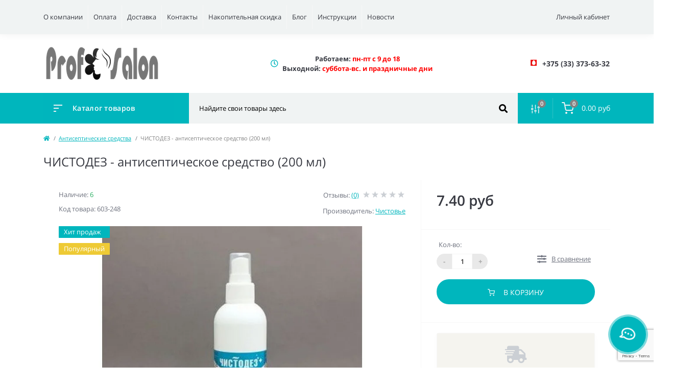

--- FILE ---
content_type: text/html; charset=utf-8
request_url: https://profsalon.by/antisepticheskie-sredstva/chistodez-antisepticheskoe-sredstvo-200-ml/
body_size: 21219
content:
<!DOCTYPE html>
<!--[if IE]><![endif]-->
<!--[if IE 8 ]><html prefix="og: https://ogp.me/ns# fb: https://ogp.me/ns/fb# product: https://ogp.me/ns/product# business: https://ogp.me/ns/business# place: http://ogp.me/ns/place#"  dir="ltr" lang="ru" class="ie8"><![endif]-->
<!--[if IE 9 ]><html prefix="og: https://ogp.me/ns# fb: https://ogp.me/ns/fb# product: https://ogp.me/ns/product# business: https://ogp.me/ns/business# place: http://ogp.me/ns/place#"  dir="ltr" lang="ru" class="ie9"><![endif]-->
<!--[if (gt IE 9)|!(IE)]><!-->
<html prefix="og: https://ogp.me/ns# fb: https://ogp.me/ns/fb# product: https://ogp.me/ns/product# business: https://ogp.me/ns/business# place: http://ogp.me/ns/place#"  dir="ltr" lang="ru">
<!--<![endif]-->
<head>
<meta charset="UTF-8" />
<meta name="viewport" content="width=device-width, initial-scale=1.0">
<meta http-equiv="X-UA-Compatible" content="IE=edge">
<title>ЧИСТОДЕЗ - антисептическое средство (200 мл)</title>

<meta name="description" content="Купить ЧИСТОДЕЗ - антисептическое средство (200 мл) по цене 7.40 руб с доставкой по Минску и всей РБ" />
<meta name="keywords" content="ЧИСТОДЕЗ - антисептическое средство (200 мл)" />

<meta property="og:title" content="ЧИСТОДЕЗ - антисептическое средство (200 мл)" />
<meta property="og:description" content="Купить ЧИСТОДЕЗ - антисептическое средство (200 мл) по цене 7.40 руб с доставкой по Минску и всей РБ" />
<meta property="og:site_name" content="«ПрофСалон» - интернет-магазин одноразовой продукции" />
<meta property="og:url" content="https://profsalon.by/antisepticheskie-sredstva/chistodez-antisepticheskoe-sredstvo-200-ml/" />
<meta property="og:image" content="https://profsalon.by/image/catalog/dez%20credctva/603-248.jpg" />
<meta property="og:image:type" content="image/jpeg" />
<meta property="og:image:width" content="600" />
<meta property="og:image:height" content="600" />
<meta property="og:image:alt" content="ЧИСТОДЕЗ - антисептическое средство (200 мл)" />
<meta property="og:type" content="product" />

						
<base href="https://profsalon.by/" />
<link rel="apple-touch-icon" as="image" sizes="152x152" href="image/catalog/apple-touch-icon-ipad.png">
<link rel="apple-touch-icon" as="image" sizes="167x167" href="image/catalog/apple-touch-icon-ipad-retina.png">
<link rel="apple-touch-icon" as="image" sizes="180x180" href="image/catalog/apple-touch-icon-iphone-retina.png">





<meta name="theme-color" content="#00b6bd">
<link rel="preload" as="image" href="https://profsalon.by/image/cache/webp/catalog/dez credctva/603-248-800x600.webp">
<link rel="preload" as="image" href="https://profsalon.by/image/catalog/oie_transparent.png">
<link href="min/cache/3908e34ca73229100af5b0ff99955a84.css?20260116175222" rel="stylesheet" media="screen" />
<script src="min/cache/85937ea8b759fe3159583209e57ca747.js?20260116175222"></script>
<link href="https://profsalon.by/antisepticheskie-sredstva/chistodez-antisepticheskoe-sredstvo-200-ml/" rel="canonical" />
<link href="https://profsalon.by/image/catalog/ico.svg" rel="icon" />
<script>
document.addEventListener('DOMContentLoaded', function () {
        setTimeout(() => {
            (function(w,d,s,l,i){w[l]=w[l]||[];w[l].push({'gtm.start':
			new Date().getTime(),event:'gtm.js'});var f=d.getElementsByTagName(s)[0],
			j=d.createElement(s),dl=l!='dataLayer'?'&l='+l:'';j.async=true;j.src=
			'https://www.googletagmanager.com/gtm.js?id='+i+dl;f.parentNode.insertBefore(j,f);
			})(window,document,'script','dataLayer','GTM-PKQ8G3X');
}, 1900);
});
</script>
<script>
    let octFonts = localStorage.getItem('octFonts');
	if (octFonts !== null) {
        var octHead  = document.getElementsByTagName('head')[0];
        var octLink  = document.createElement('link');
        octLink.rel  = 'stylesheet';
        octLink.type = 'text/css';
        octLink.href = location.protocol + '//' + location.host + '/catalog/view/theme/oct_feelmart/stylesheet/oct-fonts.css';
        octLink.media = 'all';
        octHead.appendChild(octLink);
    }
</script>
 
                    <script type="text/javascript">window.dataLayer = window.dataLayer || [];</script>
                

<script async src="https://www.googletagmanager.com/gtag/js?id=G-S11Z4XJBSB"></script>
<script>
  window.dataLayer = window.dataLayer || [];
  function gtag(){dataLayer.push(arguments);}
  gtag('js', new Date());

  gtag('config', 'G-S11Z4XJBSB');
</script>

<style> .nsmenu_title{margin:20px 20px 5px;font-size:25px;font-weight:300;color:#8f918e;padding-bottom:29px;border-bottom:1px solid #f1f1f1} @media (min-width: 992px) {.pc {display:none;}}</style></head>
<body class="padding-top">
<div id="fm_sidebar_overlay"></div>
<div id="fm_sidebar">
    <div class="fm_sidebar-title d-flex alig-items-center justify-content-between">
      <span class="fm_sidebar-title-text">Меню</span>
      <span class="fm_sidebar-title-close"></span>
    </div>
    <div id="fm_sidebar_content" class="fm_sidebar-content"></div>
</div>
<nav id="fm_mobile_nav" class="d-lg-none fixed-top">
    <button type="button" id="fm_mobile_menu_button" onclick="fmSidebar('Меню', 'menu');" class="fm_mobile_nav-item fm_mobile_sidebar_toggle" aria-label="Menu"></button>
<button type="button" id="fm_mobile_user_button" onclick="fmSidebar('Авторизация', 'login');" class="fm_mobile_nav-item fm_mobile_sidebar_toggle" aria-label="Account"></button>
        <button onclick="location.href='https://profsalon.by/compare-products/';" type="button" id="fm_mobile_compare_button" class="fm_mobile_nav-item" aria-label="Compare"><span class="fm-menu-buttons-index fm-menu-compare-index">0</span></button>
    <button onclick="location.href='https://profsalon.by/wishlist/';" type="button" id="fm_mobile_wishlist_button" class="fm_mobile_nav-item" aria-label="Wishlist"><span class="fm-menu-buttons-index fm-menu-wishlist-index">0</span></button>
        <button type="button" id="fm_mobile_cart_button" onclick="fmSidebar('Корзина', 'cart');" class="fm_mobile_nav-item fm_mobile_sidebar_toggle" aria-label="Cart"><span class="fm-menu-buttons-index fm-menu-cart-index">0</span></button>
    </nav>

<nav id="top" class="top d-none d-lg-block">
	<div class="container d-flex justify-content-between">
	  			<ul class="info-list list-unstyled d-flex">
						<li class="info-item"><a href="/about/" class="info-link">О компании</a></li>
						<li class="info-item"><a href="/oplata/" class="info-link">Оплата</a></li>
						<li class="info-item"><a href="/dostavka/" class="info-link">Доставка</a></li>
						<li class="info-item"><a href="/contacts/" class="info-link">Контакты</a></li>
						<li class="info-item"><a href="/nakopitelnaya-skidka-profsalon/" class="info-link">Накопительная скидка</a></li>
						<li class="info-item"><a href="/blog/" class="info-link">Блог</a></li>
						<li class="info-item"><a href="/instrukcii/" class="info-link">Инструкции</a></li>
						<li class="info-item"><a href="/news/" class="info-link">Новости</a></li>
					</ul>
				<div id="top-links" class="nav d-flex">
			
			 
			<div class="dropdown" id="fm-account-dropdown">
								<span onclick="octPopupLogin();" title="Личный кабинет" class="btn btn-user btn-link btn-block h-100 d-flex align-items-center" role="button" aria-haspopup="true">Личный кабинет</span>
					        </div>
		</div>
	</div>
</nav>
<header>
  <div class="container">
    <div class="row align-items-center">
		    	<div id="logo" class="col-6 col-md-2 col-lg-3 col-xl-3">
						<div class="fm-logo">
			<a href="https://profsalon.by/">
				<img src="https://profsalon.by/image/catalog/oie_transparent.png" title="«ПрофСалон» - интернет-магазин одноразовой продукции" alt="«ПрофСалон» - интернет-магазин одноразовой продукции" class="img-fluid" />
			</a>
			</div>
					</div>
								<div class="fm-header-shedule d-none col-xl-7 d-xl-flex justify-content-center">
          <noindex><div class="header-dropdown-box" data-nosnippet>
            <div class="header-dropdown-toggle btn btn-header btn-link d-flex align-items-center h-100">
              <i class="far fa-clock"></i>
              
                <ul class="list-unstyled">
                						<li><b>Работаем: <span style="color:#ff0000;">пн-пт с 9 до 18</span></b><br></li>
										<li><b>Выходной:<span style="color:#ff0000;"> суббота-вс. и праздничные дни</span></b></li>
					                </ul>
              
            </div>
            <div class="header-dropdown header-dropdown-shedule text-center">
              <div class="header-dropdown-inner">
                <div class="header-dropdown-title header-dropdown-title-bold">Время работы магазина:</div>
                <ul class="list-unstyled">
                						<li><b>Работаем: <span style="color:#ff0000;">пн-пт с 9 до 18</span></b><br></li>
										<li><b>Выходной:<span style="color:#ff0000;"> суббота-вс. и праздничные дни</span></b></li>
					                </ul>
              </div>
            </div>
          </div>
        </div>
						<div class="col-6 col-md-4 col-xl-2 d-flex fm-header-phones">
          <div class="fm-phone-box d-flex align-items-center">
            <div class="fm-phone-img">
              <img alt="mts" src="/image/catalog/mts.jpg" style="width: 12px;height: 12px;margin-top: -5px;">

            </div>
            <div class="fm-phone-content text-center">
            				<a class="btn btn-link dropdown-toggle d-flex align-items-center" href="tel:+375333736332" role="button" id="us-phones-dropdown"><span>+375 (33) 373-63-32</span></a>
				                            </div>
          </div>
        </div>
            </div>
  </div>
</header>
<div class="menu-row sticky-top">
	<div class="container">
		<div class="row">
			<div id="oct-menu-box" class="col-lg-3">
	<div class="fm-menu d-flex align-items-center">
        <div class="fm-menu-burg">
          <span class="fm-menu-burg-top"></span>
          <span class="fm-menu-burg-middle"></span>
          <span class="fm-menu-burg-bottom"></span>
        </div>
        <span id="fm-menu-header" class="fm-menu-header">Каталог товаров</span>
    </div>
	<noindex><nav id="oct-menu-dropdown-menu" data-nosnippet>
		<ul id="oct-menu-ul" class="oct-menu-ul oct-menu-parent-ul list-unstyled">
																		<li class="oct-menu-li"><a href="https://profsalon.by/odnorazovye-materialy/" class="oct-menu-a"><span class="oct-menu-item-name">Весь каталог</span></a></li>
										
																																																							    <li class="oct-menu-li">
					        <div class="d-flex align-items-center justify-content-between">
						        <a href="odnorazovye-materialy/"  class="oct-menu-a">Одноразовые материалы</a>
						        <span class="oct-menu-toggle"><i class="fas fa-chevron-right"></i></span>
						    </div>
								    <div class="fm_mobile_menu-list pc">
<div class="nsmenu-parent-block nsmenu-issubchild col-md-5 col-sm-12">
	<div class="nsmenu_title">
		<span>Голова</span>
	</div>
	<ul class="group-title">
		<li class="group-title"><a href="/vorotnichki-parikmaherskie/">Воротнички</a></li>
		<li class="group-title"><a href="/golovnye-ubory-odnorazovye/">Головные уборы</a></li>
		<li class="group-title"><a href="/zashchita-glaz/">Защита глаз</a></li>
		<li class="group-title"><a href="/maski/">Маски</a></li>
	</ul>
</div>
<div class="nsmenu-parent-block nsmenu-issubchild col-md-5 col-sm-12">
	<div class="nsmenu_title">
		<span>Руки и ноги</span>
	</div>
	<ul class="group-title">
		<li class="group-title"><a href="/bakhily/">Бахилы</a></li>
		<li class="group-title"><a href="/kovriki/">Коврики</a></li>
		<li class="group-title"><a href="/noski/">Носки</a></li>
		<li class="group-title"><a href="/perchatki/">Перчатки</a></li>
		<li class="group-title"><a href="/razdeliteli/">Разделители</a></li>
		<li class="group-title"><a href="/tapochki/">Тапочки</a></li>
	</ul>
</div>
<div class="nsmenu-parent-block nsmenu-issubchild col-md-5 col-sm-12">
	<div class="nsmenu_title">
		<span>Тело</span>
	</div>
	<ul class="group-title">
		<li class="group-title"><a href="/odezhda/">Одежда для процедур</a></li>
		<li class="group-title"><a href="/penyuary-parikmaherskie/">Пеньюары</a></li>
		<li class="group-title"><a href="/odnorazovye-trusy/">Трусы</a></li>
		<li class="group-title"><a href="/fartuki/">Фартуки</a></li>
		<li class="group-title"><a href="/halat/">Халаты</a></li>
	</ul>
</div>
<div class="nsmenu-parent-block nsmenu-issubchild col-md-5 col-sm-12">
	<div class="nsmenu_title">
		<span>Универсальные</span>
	</div>
	<ul class="group-title">
		<li class="group-title"><a href="/odnorazovye-polotenca/">Полотенца</a></li>
		<li class="group-title"><a href="/odnorazovye-prostyni/">Простыни</a></li>
		<li class="group-title"><a href="/odnorazovye-salfetki/">Салфетки</a></li>
		<li class="group-title"><a href="/chekhly/">Чехлы</a></li>
	</ul>
  </div>
</div>
<div class="oct-menu-child-ul oct-mm-box box-col-3">
<div class="nsmenu-parent-block nsmenu-issubchild col-md-5 col-sm-12">
	<div class="nsmenu_title">
		<span>Голова</span>
	</div>
	<ul class="group-title">
		<li class="group-title"><a href="/vorotnichki-parikmaherskie/">Воротнички</a></li>
		<li class="group-title"><a href="/golovnye-ubory-odnorazovye/">Головные уборы</a></li>
		<li class="group-title"><a href="/zashchita-glaz/">Защита глаз</a></li>
		<li class="group-title"><a href="/maski/">Маски</a></li>
	</ul>
</div>
<div class="nsmenu-parent-block nsmenu-issubchild col-md-5 col-sm-12">
	<div class="nsmenu_title">
		<span>Руки и ноги</span>
	</div>
	<ul class="group-title">
		<li class="group-title"><a href="/bakhily/">Бахилы</a></li>
		<li class="group-title"><a href="/kovriki/">Коврики</a></li>
		<li class="group-title"><a href="/noski/">Носки</a></li>
		<li class="group-title"><a href="/perchatki/">Перчатки</a></li>
		<li class="group-title"><a href="/razdeliteli/">Разделители</a></li>
		<li class="group-title"><a href="/tapochki/">Тапочки</a></li>
	</ul>
</div>
<div class="nsmenu-parent-block nsmenu-issubchild col-md-5 col-sm-12">
	<div class="nsmenu_title">
		<span>Тело</span>
	</div>
	<ul class="group-title">
		<li class="group-title"><a href="/odezhda/">Одежда для процедур</a></li>
		<li class="group-title"><a href="/penyuary-parikmaherskie/">Пеньюары</a></li>
		<li class="group-title"><a href="/odnorazovye-trusy/">Трусы</a></li>
		<li class="group-title"><a href="/fartuki/">Фартуки</a></li>
		<li class="group-title"><a href="/halat/">Халаты</a></li>
	</ul>
</div>
<div class="nsmenu-parent-block nsmenu-issubchild col-md-5 col-sm-12">
	<div class="nsmenu_title">
		<span>Универсальные</span>
	</div>
	<ul class="group-title">
		<li class="group-title"><a href="/odnorazovye-polotenca/">Полотенца</a></li>
		<li class="group-title"><a href="/odnorazovye-prostyni/">Простыни</a></li>
		<li class="group-title"><a href="/odnorazovye-salfetki/">Салфетки</a></li>
		<li class="group-title"><a href="/chekhly/">Чехлы</a></li>
	</ul>
  </div>
</div>

						</li>
					    																																																																		    <li class="oct-menu-li">
					        <div class="d-flex align-items-center justify-content-between">
						        <a href="dezinfektsiya-i-sterilizatsiya/"  class="oct-menu-a">Дезинфекция и стерилизация</a>
						        <span class="oct-menu-toggle"><i class="fas fa-chevron-right"></i></span>
						    </div>
								    <div class="fm_mobile_menu-list pc">
  <div class="col-sm-12">
	<ul class="group-title">
		<li class="fm_mobile_menu-list-item d-flex align-items-center justify-content-between"><a href="/dezinficiruyushchie-sredstva/"><span>Дезинфицирующие средства</span></a></li>
		<li class="fm_mobile_menu-list-item d-flex align-items-center justify-content-between"><a href="/antisepticheskie-sredstva/"><span>Антисептические средства</span></a></li>
		<li class="fm_mobile_menu-list-item d-flex align-items-center justify-content-between"><a href="/emkosti-dlya-dezinfektsii-instrumentov/"><span>Емкости для дезинфекции инструментов</span></a></li>
		<li class="fm_mobile_menu-list-item d-flex align-items-center justify-content-between"><a href="/kraft-pakety/"><span>Пакеты для стерилизации</span></a></li>
      	<li class="fm_mobile_menu-list-item d-flex align-items-center justify-content-between"><a href="/zhurnaly/"><span>Журналы</span></a></li>
      	<li class="fm_mobile_menu-list-item d-flex align-items-center justify-content-between"><a href="/pakety-dlya-utilizatsii-otkhodov/"><span>Пакеты для утилизации отходов</span></a></li>
      	<li class="fm_mobile_menu-list-item d-flex align-items-center justify-content-between"><a href="/indikatory/"><span>Индикаторы</span></a></li>
      </ul>
  </div>
</div>
<div class="oct-menu-child-ul list-unstyled">
	<ul class="oct-menu-ul list-unstyled">
  		<div class="d-flex align-items-center justify-content-between">
			<li class="oct-menu-li ch"><a href="/dezinficiruyushchie-sredstva/"><span class="oct-menu-item-name">Дезинфицирующие средства</span></a></li>
		</div>
		<div class="d-flex align-items-center justify-content-between">
			<li class="oct-menu-li"><a href="/antisepticheskie-sredstva/"><span class="oct-menu-item-name">Антисептические средства</span></a></li>
		</div>
		<div class="d-flex align-items-center justify-content-between">
			<li class="oct-menu-li ch"><a href="/emkosti-dlya-dezinfektsii-instrumentov/"><span class="oct-menu-item-name">Емкости для дезинфекции инструментов</span></a></li>
		</div>
      	<div class="d-flex align-items-center justify-content-between">
			<li class="oct-menu-li ch"><a href="/kraft-pakety/"><span class="oct-menu-item-name">Пакеты для стерилизации</span></a></li>  
      	</div>
      	<div class="d-flex align-items-center justify-content-between">
      		<li class="oct-menu-li ch"><a href="/zhurnaly/"><span class="oct-menu-item-name">Журналы</span></a></li>
      	</div>
      	<div class="d-flex align-items-center justify-content-between">
      		<li class="oct-menu-li ch"><a href="/pakety-dlya-utilizatsii-otkhodov/"><span class="oct-menu-item-name">Пакеты для утилизации отходов</span></a></li>
      	</div>
      	<div class="d-flex align-items-center justify-content-between">
      		<li class="oct-menu-li ch"><a href="/indikatory/"><span class="oct-menu-item-name">Индикаторы</span></a></li>
      	</div>
  	</ul>
</div>
						</li>
					    																																																																		    <li class="oct-menu-li">
					        <div class="d-flex align-items-center justify-content-between">
						        <a href="javascript:void(0);"  class="oct-menu-a">Для парикмахерских</a>
						        <span class="oct-menu-toggle"><i class="fas fa-chevron-right"></i></span>
						    </div>
								    <div class="fm_mobile_menu-list pc">
  <div class="col-sm-12">
	<ul class="group-title">
		<li class="fm_mobile_menu-list-item d-flex align-items-center justify-content-between"><a href="/raskhodnye-materialy-dlya-parikmakherskikh/"><span>Расходные материалы</span></a></li>
		<li class="fm_mobile_menu-list-item d-flex align-items-center justify-content-between"><a href="/oborudovanie-i-aksessuary-dlya-parikmakherskikh/"><span>Оборудование и аксессуары</span></a></li>
		<li class="fm_mobile_menu-list-item d-flex align-items-center justify-content-between"><a href="/folga/"><span>Фольга</span></a></li>
		<li class="fm_mobile_menu-list-item d-flex align-items-center justify-content-between"><a href="/shampuni-i-sredstva-dlya-volos-chistove/"><span>Шампуни и средства для волос «Чистовье»</span></a></li>
      	<li class="fm_mobile_menu-list-item d-flex align-items-center justify-content-between"><a href="/vorotnichki-parikmaherskie/"><span>Воротнички</span></a></li>
     </ul>
  </div>
</div>
<div class="oct-menu-child-ul list-unstyled">
	<ul class="oct-menu-ul list-unstyled">
  		<div class="d-flex align-items-center justify-content-between">
			<li class="oct-menu-li ch"><a href="/raskhodnye-materialy-dlya-parikmakherskikh/"><span class="oct-menu-item-name">Расходные материалы</span></a></li>
  		</div>
  		<div class="d-flex align-items-center justify-content-between">
			<li class="oct-menu-li ch"><a href="/oborudovanie-i-aksessuary-dlya-parikmakherskikh/"><span class="oct-menu-item-name">Оборудование и аксессуары</span></a></li>
  		</div>
  		<div class="d-flex align-items-center justify-content-between">
			<li class="oct-menu-li ch"><a href="/folga/"><span class="oct-menu-item-name">Фольга</span></a></li>
        </div>
  		<div class="d-flex align-items-center justify-content-between">
			<li class="oct-menu-li ch"><a href="/shampuni-i-sredstva-dlya-volos-chistove/"><span class="oct-menu-item-name">Шампуни и средства для волос Чистовье</span></a></li>
  		</div>
  		<div class="d-flex align-items-center justify-content-between">
      		<li class="oct-menu-li ch"><a href="/vorotnichki-parikmaherskie/"><span class="oct-menu-item-name">Воротнички</span></a></li>
  		</div>
	</ul>
</div>
						</li>
					    																																																																		    <li class="oct-menu-li">
					        <div class="d-flex align-items-center justify-content-between">
						        <a href="javascript:void(0);"  class="oct-menu-a">Все для маникюра и педикюра</a>
						        <span class="oct-menu-toggle"><i class="fas fa-chevron-right"></i></span>
						    </div>
								    <div class="fm_mobile_menu-list pc">
  <div class="col-sm-12">
	<ul class="group-title">
		<li class="fm_mobile_menu-list-item d-flex align-items-center justify-content-between"><a href="/raskhodnye-materialy-dlya-manikyura-i-pedikyura/"><span>Расходные материалы</span></a></li>
		<li class="fm_mobile_menu-list-item d-flex align-items-center justify-content-between"><a href="/oborudovanie-dlya-manikyura-i-pedikyura/"><span>Оборудование</span></a></li>
		<li class="fm_mobile_menu-list-item d-flex align-items-center justify-content-between"><a href="/pilki/"><span>Пилки</span></a></li>
		<li class="fm_mobile_menu-list-item d-flex align-items-center justify-content-between"><a href="/professionalnaya-kosmetika-ms-nails/"><span>Косметика MS NAILS</span></a></li>
      </ul>
  </div>
</div>
<div class="oct-menu-child-ul list-unstyled">
	<ul class="oct-menu-ul list-unstyled">
  		<div class="d-flex align-items-center justify-content-between">
			<li class="oct-menu-li ch"><a href="/raskhodnye-materialy-dlya-manikyura-i-pedikyura/"><span class="oct-menu-item-name">Расходные материалы</span></a></li>
  		</div>
      	<div class="d-flex align-items-center justify-content-between">
			<li class="oct-menu-li ch"><a href="/oborudovanie-dlya-manikyura-i-pedikyura/"><span class="oct-menu-item-name">Оборудование</span></a></li>
      	</div>
      	<div class="d-flex align-items-center justify-content-between">
			<li class="oct-menu-li ch"><a href="/pilki/"><span class="oct-menu-item-name">Пилки</span></a></li>
        </div>
        <div class="d-flex align-items-center justify-content-between">
			<li class="oct-menu-li ch"><a href="/professionalnaya-kosmetika-ms-nails/"><span class="oct-menu-item-name">Косметика MS NAILS</span></a></li>
        </div>
      </ul>
</div>
						</li>
					    																																																																		    <li class="oct-menu-li">
					        <div class="d-flex align-items-center justify-content-between">
						        <a href="/dlya-voskovoy-depilyatsii/"  class="oct-menu-a">Для депиляции</a>
						        <span class="oct-menu-toggle"><i class="fas fa-chevron-right"></i></span>
						    </div>
								    <div class="fm_mobile_menu-list pc">
  <div class="col-sm-12">
	<ul class="group-title">
		<li class="fm_mobile_menu-list-item d-flex align-items-center justify-content-between"><a href="/raskhodnye-materialy-dlya-depilyatsii/"><span>Расходные материалы</span></a></li>
		<li class="fm_mobile_menu-list-item d-flex align-items-center justify-content-between"><a href="/aksessuary-dlya-voskovoy-depilyatsii/"><span>Аксессуары для депиляции</span></a></li>
		<li class="fm_mobile_menu-list-item d-flex align-items-center justify-content-between"><a href="/poloski-dlya-depilyatsii/"><span>Бумага и полоски</span></a></li>
      	<li class="fm_mobile_menu-list-item d-flex align-items-center justify-content-between"><a href="/vosk-dlya-depilyacii-plenochnyj-beajoy/"><span>Воск для депиляции пленочный Beajoy</span></a></li>
      	<li class="fm_mobile_menu-list-item d-flex align-items-center justify-content-between"><a href="/credstva-pered-posle-depilyacii/"><span>Cредства перед / после депиляции</span></a></li>
      </ul>
  </div>
</div>
<div class="oct-menu-child-ul list-unstyled">
	<ul class="oct-menu-ul list-unstyled">
  		<div class="d-flex align-items-center justify-content-between">
			<li class="oct-menu-li ch"><a href="/raskhodnye-materialy-dlya-depilyatsii/"><span class="oct-menu-item-name">Расходные материалы</span></a></li>
        </div>
      	<div class="d-flex align-items-center justify-content-between">
			<li class="oct-menu-li ch"><a href="/aksessuary-dlya-voskovoy-depilyatsii/"><span class="oct-menu-item-name">Аксессуары для депиляции</span></a></li>
      	</div>
      	<div class="d-flex align-items-center justify-content-between">
			<li class="oct-menu-li ch"><a href="/poloski-dlya-depilyatsii/"><span class="oct-menu-item-name">Бумага и полоски</span></a></li>
  		</div>
      	<div class="d-flex align-items-center justify-content-between">
			<li class="oct-menu-li ch"><a href="/vosk-dlya-depilyacii-plenochnyj-beajoy/"><span class="oct-menu-item-name">Воск для депиляции пленочный Beajoy</span></a></li>
  		</div>
      	<div class="d-flex align-items-center justify-content-between">
			<li class="oct-menu-li ch"><a href="/credstva-pered-posle-depilyacii/"><span class="oct-menu-item-name">Cредства перед / после депиляции</span></a></li>
  		</div>
      </ul>
  </div>
						</li>
					    																																																																		    <li class="oct-menu-li">
					        <div class="d-flex align-items-center justify-content-between">
						        <a href="/dlya-kosmetologii-i-vizazha/"  class="oct-menu-a">Для косметологии и визажа</a>
						        <span class="oct-menu-toggle"><i class="fas fa-chevron-right"></i></span>
						    </div>
								    <div class="fm_mobile_menu-list pc">
  <div class="col-sm-12">
	<ul class="group-title">
		<li class="fm_mobile_menu-list-item d-flex align-items-center justify-content-between"><a href="/raskhodnye-materialy-dlya-kosmetologii/"><span>Расходные материалы</span></a></li>
		<li class="fm_mobile_menu-list-item d-flex align-items-center justify-content-between"><a href="/aksessuary-i-oborudovanie/"><span>Аксессуары и оборудование</span></a></li>
		<li class="fm_mobile_menu-list-item d-flex align-items-center justify-content-between"><a href="/kisti-i-aksessuary/"><span>Кисти</span></a></li>
      	<li class="fm_mobile_menu-list-item d-flex align-items-center justify-content-between"><a href="/kraski-dlya-brovey-i-resnits/"><span>Краски для бровей и ресниц</span></a></li>
      	<li class="fm_mobile_menu-list-item d-flex align-items-center justify-content-between"><a href="/gel-dlya-uzi/"><span>Гели для УЗИ</span></a></li>
      </ul>
  </div>
</div>
<div class="oct-menu-child-ul list-unstyled">
	<ul class="oct-menu-ul list-unstyled">
  		<div class="d-flex align-items-center justify-content-between">
			<li class="oct-menu-li ch"><a href="/raskhodnye-materialy-dlya-kosmetologii/"><span class="oct-menu-item-name">Расходные материалы</span></a></li>
        </div>
      	<div class="d-flex align-items-center justify-content-between">
			<li class="oct-menu-li ch"><a href="/aksessuary-i-oborudovanie/"><span class="oct-menu-item-name">Аксессуары и оборудование</span></a></li>
      	</div>
      	<div class="d-flex align-items-center justify-content-between">
			<li class="oct-menu-li ch"><a href="/kisti-i-aksessuary/"><span class="oct-menu-item-name">Кисти</span></a></li>
  		</div>
      	<div class="d-flex align-items-center justify-content-between">
      		<li class="oct-menu-li ch"><a href="/kraski-dlya-brovey-i-resnits/"><span class="oct-menu-item-name">Краски для бровей и ресниц</span></a></li>
		</div>
      	<div class="d-flex align-items-center justify-content-between">
      		<li class="oct-menu-li ch"><a href="/gel-dlya-uzi/"><span class="oct-menu-item-name">Гели для УЗИ</span></a></li>
		</div>
      </ul>
  </div>
						</li>
					    																																																																		    <li class="oct-menu-li">
					        <div class="d-flex align-items-center justify-content-between">
						        <a href="javascript:void(0);"  class="oct-menu-a">Для солярия</a>
						        <span class="oct-menu-toggle"><i class="fas fa-chevron-right"></i></span>
						    </div>
								    <div class="fm_mobile_menu-list pc">
  <div class="col-sm-12">
	<ul class="group-title">
		<li class="fm_mobile_menu-list-item d-flex align-items-center justify-content-between"><a href="/raskhodnye-materialy-dlya-solyariya/"><span>Расходные материалы</span></a></li>
		<li class="fm_mobile_menu-list-item d-flex align-items-center justify-content-between"><a href="/kosmetika-dlya-solyariya-solbianca/"><span>Кремы для солярия SolBianca</span></a></li>
      </ul>
  </div>
</div>
<div class="oct-menu-child-ul list-unstyled">
	<ul class="oct-menu-ul list-unstyled">
  		<div class="d-flex align-items-center justify-content-between">
      		<li class="oct-menu-li ch"><a href="/raskhodnye-materialy-dlya-solyariya/"><span class="oct-menu-item-name">Расходные материалы</span></a></li>
         </div>
      	<div class="d-flex align-items-center justify-content-between">
		<li class="oct-menu-li ch"><a href="/kosmetika-dlya-solyariya-solbianca/"><span class="oct-menu-item-name">Кремы для солярия SolBianca</span></a></li>
        </div>
      </ul>
</div>
						</li>
					    																																																																		    <li class="oct-menu-li">
					        <div class="d-flex align-items-center justify-content-between">
						        <a href="javascript:void(0);"  class="oct-menu-a">Все для СПА и массажа</a>
						        <span class="oct-menu-toggle"><i class="fas fa-chevron-right"></i></span>
						    </div>
								    <div class="fm_mobile_menu-list pc">
  <div class="col-sm-12">
	<ul class="group-title">
		<li class="fm_mobile_menu-list-item d-flex align-items-center justify-content-between"><a href="/raskhodnye-materialy-dlya-spa-massazha/"><span>Расходные материалы</span></a></li>
		<li class="fm_mobile_menu-list-item d-flex align-items-center justify-content-between"><a href="/aksessuary-dlya-spa-i-massazha/"><span>Аксессуары</span></a></li>
      </ul>
  </div>
</div>
<div class="oct-menu-child-ul list-unstyled">
	<ul class="oct-menu-ul list-unstyled">
  		<div class="d-flex align-items-center justify-content-between">
      		<li class="oct-menu-li ch"><a href="/raskhodnye-materialy-dlya-spa-massazha/"><span class="oct-menu-item-name">Расходные материалы</span></a></li>
        </div>
      	<div class="d-flex align-items-center justify-content-between">
			<li class="oct-menu-li ch"><a href="/aksessuary-dlya-spa-i-massazha/"><span class="oct-menu-item-name">Аксессуары</span></a></li>
      	</div>
      </ul>
</div>
						</li>
					    																																<li class="oct-menu-li"><a href="/knigi-dlya-zapisi-i-planery/" >Книги для записи и планеры</a></li>
																				<li class="oct-menu-li"><a href="/hozyajstvennye-tovary/" >Хозяйственные товары</a></li>
																				<li class="oct-menu-li"><a href="/uhodovaya-kosmetika/" >Уходовая косметика</a></li>
																																																						    <li class="oct-menu-li">
					        <div class="d-flex align-items-center justify-content-between">
						        <a href="/parikmaherskie-prinadlezhnosti/"  class="oct-menu-a">Профинструмент</a>
						        <span class="oct-menu-toggle"><i class="fas fa-chevron-right"></i></span>
						    </div>
								    <div class="fm_mobile_menu-list pc">
  <div class="col-sm-12">
	<ul class="group-title">
		<li class="fm_mobile_menu-list-item d-flex align-items-center justify-content-between"><a href="/mashinka-dlya-strizhki-volos/"><span>Машинки для стрижки волос</span></a></li>
		<li class="fm_mobile_menu-list-item d-flex align-items-center justify-content-between"><a href="/trimmer/"><span>Триммеры для стрижки волос</span></a></li>
     	<li class="fm_mobile_menu-list-item d-flex align-items-center justify-content-between"><a href="/mashinka-dlya-strizhki-zhivotnyh/"><span>Машинки для стрижки животных</span></a></li>
      </ul>
  </div>
</div>
<div class="oct-menu-child-ul list-unstyled">
	<ul class="oct-menu-ul list-unstyled">
  		<div class="d-flex align-items-center justify-content-between">
      		<li class="oct-menu-li ch"><a href="/mashinka-dlya-strizhki-volos/"><span class="oct-menu-item-name">Машинки для стрижки волос</span></a></li>
        </div>
      	<div class="d-flex align-items-center justify-content-between">
			<li class="oct-menu-li ch"><a href="/trimmer/"><span class="oct-menu-item-name">Триммеры для стрижки волос</span></a></li>
      	</div>
        <div class="d-flex align-items-center justify-content-between">
			<li class="oct-menu-li ch"><a href="/mashinka-dlya-strizhki-zhivotnyh/"><span class="oct-menu-item-name">Машинки для стрижки животных</span></a></li>
      	</div>
      </ul>
</div>
						</li>
					    																																<li class="oct-menu-li"><a href="/price.xlsx" >Скачать прайс</a></li>
														</ul>
	</nav>
</noindex>
</div>

	        <div class="col-lg-9 fm-menu-buttons-list-col d-flex justify-content-between">
		        <div id="search" class="fm-search">
    <input id="input_search" type="text" name="search" value="" placeholder="Найдите свои товары здесь" class="w-100 h-100 menu-input">
    <button type="button" id="fm-search-button" class="btn-search menu-btn-search h-100" aria-label="Search"><i class="fa fa-search"></i></button>
	<div id="fm_livesearch_close" onclick="clearLiveSearch();" class="d-flex d-lg-none align-items-center justify-content-center"><img src="catalog/view/theme/oct_feelmart/img/livesearch-close-icon.svg" alt="" width="25" height="25" /></div>
	<div id="fm_livesearch"></div>
</div>


<script>
function clearLiveSearch() {
	$('#fm_livesearch_close, #fm_sidebar_overlay').removeClass('visible');
	$('#fm_livesearch').removeClass('expanded');
	$('.menu-row').removeClass('active');
	$('#fm_livesearch').html('');
	$('#input_search').val('');

}
$(document).ready(function() {
	let timer, delay = 200;

	$('#input_search').keyup(function(event) {

	    switch(event.keyCode) {
			case 37:
			case 39:
			case 38:
			case 40:
				return;
			case 27:
				clearLiveSearch();
				return;
		}

	    clearTimeout(timer);

	    timer = setTimeout(function() {
	        let value = $('#search input[name=\'search\']').val();

			if (value.length >= 2) {
				let key = encodeURIComponent(value);
				octsearch.search(key, 'desktop');
			} else if (value.length === 0) {
				clearLiveSearch();
			}

	    }, delay );
	});
});

let octsearch = {
	'search': function(key, type) {
		$.ajax({
			url: 'index.php?route=octemplates/module/oct_live_search',
			type: 'post',
			data: 'key=' + key,
			dataType: 'html',
			cache: false,
			success: function(data) {
				$('#fm_livesearch').html(data).addClass('expanded');

				if(data = data.match(/livesearch/g)) {
					$('#fm_livesearch_close, #fm_sidebar_overlay').addClass('visible');
					$('.menu-row').addClass('active');

				} else {
					$('#fm_livesearch_close, #fm_sidebar_overlay').removeClass('visible');
					$('.menu-row').removeClass('active');
				}
			}
		});
	}
}
</script>

		        <noindex><div class="fm-menu-buttons-list d-flex" data-nosnippet>
		        			            <button title="Список сравнения" onclick="location.href='https://profsalon.by/compare-products/';" type="button" class="fm-menu-buttons-item fm-menu-buttons-compare">
			            <span class="fm-menu-buttons-icon">
			                <img src="catalog/view/theme/oct_feelmart/img/compare-icon.svg" alt="compare-icon" width="17" height="17">
			                <span class="fm-menu-buttons-index fm-menu-compare-index">0</span>
			            </span>
		            </button>
		            <button title="Список желаний" onclick="location.href='https://profsalon.by/wishlist/';" type="button" class="fm-menu-buttons-item fm-menu-buttons-wishlist">
			            <span class="fm-menu-buttons-icon">
			                <img src="catalog/view/theme/oct_feelmart/img/heart-icon.svg" alt="heart-icon" width="20" height="17">
			                <span class="fm-menu-buttons-index fm-menu-wishlist-index">0</span>
			            </span>
		            </button>
		            <button title="Корзина" id="cart" class="fm-menu-cart-box d-flex align-items-center" type="button" onclick="fmSidebar('Корзина', 'cart');">
    <img src="catalog/view/theme/oct_feelmart/img/cart-icon.svg" alt="cart-icon" width="24" height="24">
    <span class="fm-menu-buttons-index fm-menu-cart-index">0</span>
    <span class="fm-menu-cart-text">0.00 руб</span>
</button>

		        </div>
</noindex>
	        </div>
		</div>
	</div>
</div>

<div id="product-product" class="container">
	<nav aria-label="breadcrumb">
	<ul class="breadcrumb fm-breadcrumb">
						<li class="breadcrumb-item fm-breadcrumb-item"><a href="https://profsalon.by/"><i class="fa fa-home"></i></a></li>
								<li class="breadcrumb-item fm-breadcrumb-item"><a href="https://profsalon.by/antisepticheskie-sredstva/">Антисептические средства</a></li>
								<li class="breadcrumb-item fm-breadcrumb-item">ЧИСТОДЕЗ - антисептическое средство (200 мл)</li>
				</ul>
</nav>

	<div class="content-top-box"></div>
	<main>
		<div class="row">
			<div class="col-12">
				<h1 class="fm-main-title fm-page-title">ЧИСТОДЕЗ - антисептическое средство (200 мл)</h1>
			</div>
		</div>
		<div id="content" class="row fm-product-box no-gutters">
		<div class="col-lg-8">
			<div class="fm-proruct-left h-100">
				<div class="fm-proruct-left-top d-flex d-sm-block flex-column with-border">
					<div class="fm-product-left-top-info d-sm-flex justify-content-between order-2">
						<ul class="fm-product-left-top-info-list list-unstyled">
							<li class="fm-product-left-top-info-item fm-product-left-info-item-stock">Наличие: <span class="fm-product-left-top-info-is">6</span></li>
														<li class="fm-product-left-top-info-item fm-product-left-top-info-item-code">Код товара: 603-248</li>
													</ul>
						<div class="fm-product-left-top-info-block">
														<div class="fm-module-rating d-flex align-items-center justify-content-sm-center">
								<div class="fm-product-left-top-info-block-reviews">
									Отзывы: <span onclick="scrollToElement('#fm-product-page-reviews');">(0)</span>
								</div>
								<div class="fm-module-rating-stars d-flex align-items-center">
																											<span class="fm-module-rating-star"></span>
																																				<span class="fm-module-rating-star"></span>
																																				<span class="fm-module-rating-star"></span>
																																				<span class="fm-module-rating-star"></span>
																																				<span class="fm-module-rating-star"></span>
																										</div>
							</div>
																					<div class="fm-product-left-top-info-block-brand text-sm-right">
								Производитель: <a href="https://profsalon.by/chistovie/">Чистовье</a>
							</div>
													</div>
					</div>
															<div class="fm-product-left-top-photo-main order-0">
												<div class="fm-module-stickers">
																							<div class="fm-module-stickers-sticker fm-product-stickers-stickers_bestseller">
									Хит продаж
								</div>
																															<div class="fm-module-stickers-sticker fm-product-stickers-stickers_popular">
									Популярный
								</div>
																					</div>
												<div class="fm-product-slide-box">
							<div class="fm-product-slide">
								<a href="https://profsalon.by/image/cache/webp/catalog/dez credctva/603-248-800x600.webp" class="oct-gallery" onClick="return false;">
									<img src="https://profsalon.by/image/cache/webp/catalog/dez credctva/603-248-800x600.webp" class="img-fluid" alt="ЧИСТОДЕЗ - антисептическое средство (200 мл)" title="ЧИСТОДЕЗ - антисептическое средство (200 мл)" width="800" height="600" />
								</a>
							</div>
													</div>
					</div>
															<script>
						$(function () {
							setTimeout(function(){
								$('#image-additional').slick('refresh');
								$('.image-additional-box').addClass('overflow-visible');
						    },500);

							
						    $('.fm-product-slide-box').slick({
							    infinite: false,
								slidesToShow: 1,
								slidesToScroll: 1,
								fade: false,
								draggable: false,
								asNavFor: '#image-additional',
								dots: false,
								arrows: false
							});

						    $('#image-additional').slick({
							    infinite: false,
								slidesToShow: 6,
								slidesToScroll: 1,
								focusOnSelect: true,
								asNavFor: '.fm-product-slide-box',
								dots: false,
								prevArrow:"<button type='button' class='slick-prev pull-left'>&lt;</button>",
								nextArrow:"<button type='button' class='slick-next pull-right'>&gt;</button>",
								responsive: [
							    {
							      breakpoint: 1600,
							      settings: {
							        slidesToShow: 4,
									slidesToScroll: 1
							      }
							    },
							    {
							      breakpoint: 992,
							      settings: {
							        slidesToShow: 3,
									slidesToScroll: 1
							      }
							    },
							    {
							      breakpoint: 376,
							      settings: {
							        slidesToShow: 2,
									slidesToScroll: 1
							      }
							    }
							  ]
							});
						});
					</script>
										<div id="product_mobile_top" class="order-3"></div>
					<ul class="fm-product-description-nav list-unstyled d-flex align-items-center order-4">
												<li class="fm-product-description-nav-item fm-product-description-nav-item-active">
							<span>Обзор товара</span>
						</li>
																		<li class="fm-product-description-nav-item">
							<span onclick="scrollToElement('#fm-product-attributes');">Характеристики</span>
						</li>
																														<li class="fm-product-description-nav-item">
							<span onclick="scrollToElement('.fm-product-faq-tab-content');">Вопросы (0)</span>
						</li>
																		<li class="fm-product-description-nav-item">
							<span onclick="scrollToElement('#fm-product-page-reviews');">Отзывов (0)</span>
						</li>
																	</ul>
										<div class="fm-product-description-cont order-5">
						<p>Универсальный спиртовой кожный антисептик предназначен как для обработки кожных покровов, так и для дезинфекции рабочих поверхностей. Также подходит для обработки ступней с целью профилактики грибковых заболеваний. Обладает высокой антимикробной активностью, не вызывает аллергии, сухости и раздражения кожи. Имеет пролонгированное действие, не требуется частое мытье рук.</p><p>Для нас важны несколько факторов:</p><p>▪️ качество;<br>▪️ универсальность (подходит не только для дезинфекции кожных покровов, но и рабочих поверхностей);<br>▪️ пролонгированное действие (забота о ваших ручках: не требуется частое мытье).<br>⠀<br>Всеми этими важными качествами обладает спиртовой кожный антисептик Чистодез!<br>⠀<br>Универсальное чистящее средства предназначено для:<br>⠀<br>▪️ гигиенической обработки рук;<br>▪️ обработки рук хирургов;<br>▪️ обработки инъекционного поля;<br>▪️ первичного снятия загрязнений;<br>▪️ обработки ступней ног и внутренней поверхности обуви;<br>▪️ дезинфекции небольших и труднодоступных рабочих поверхностей.<br>⠀<br>Обратите внимание, для обработки и дезинфекции рабочих инструментов рекомендуем использовать «старшего брата» нашей новинки: <a href="chistodez-koncentrat-dezinficiruyushchee-sredstvo-1-l">Чистодез </a><a href="chistodez-koncentrat-dezinficiruyushchee-sredstvo-1-l">концентрат</a> (артикул 601-640).</p>
											</div>
														</div>
								<div id="fm-product-attributes" class="fm-product-attributtes">
										<div class="fm-page-main-title">Характеристики</div>
															<div class="fm-product-attributtes-cont">
						<div class="fm-product-attributtes-title">Товар</div>
												<div class="fm-product-attributtes-item d-flex justify-content-between">
							<span>Объём</span>
							<span>200 мл</span>
						</div>
											</div>
									</div>
													<div class="fm-product-faq-tab-content">
						<div class="fm-page-main-title">Вопросы (0)</div>
				        <div class="fm-product-tabs-questions" id="product_questions">
            <div class="fm-product-tabs-questions-top">
                            <p class="my-4">Нет вопросов о данном товаре, станьте первым и задайте свой вопрос.</p>
                        <button type="button" class="fm-btn fm-btn-blue" data-toggle="modal" data-target="#fm-popup-faq">+ Задать вопрос</button>
            <div class="modal" id="fm-popup-faq" tabindex="-1" role="dialog" aria-hidden="true">
                <div class="modal-dialog modal-dialog-centered" role="document">
                    <div class="modal-content">
                        <div class="modal-header">
                            <div class="modal-title">Задать вопрос</div>
                            <button type="button" class="fm-close" data-dismiss="modal" aria-label="Close">
                                <span aria-hidden="true" class="fm-modal-close-icon fm-modal-close-left"></span>
                                <span aria-hidden="true" class="fm-modal-close-icon fm-modal-close-right"></span>
                            </button>
                        </div>
                        <div class="modal-body">
                            <form id="fofm-faq" enctype="multipart/form-data" method="post">
                                <div class="pb-4">Если у Вас есть вопросы по этому товару, заполните форму ниже, и мы ответим в ближайшее время.</div>
                                <div class="form-group-20">
                                    <input type="text" name="name" class="form-control" id="faqInputName" placeholder="Ваше имя">
                                </div>
                                <div class="form-group-20">
                                    <textarea id="faqText" name="text" class="form-control" placeholder="Ваш вопрос"></textarea>
                                </div>
                                <div class="form-group-20">
                                    
                                </div>
                                <button type="button" id="button-oct_faq" class="fm-btn fm-btn-blue">Продолжить</button>
                            </form>
                        </div>
                    </div>
                </div>
            </div>
        </div>
        </div>
<script>
$("#faqInputName, #faqText").on("change paste keyup", function() {
  $(this).removeClass('error_style');
});
$('body').on('click', '#oct_faqs .pagination a', function(e){
    e.preventDefault();

    $('#oct_faqs').html();

    $('#oct_faqs').load(this.href);

    scrollToElement('#product_questions');
});

$('#button-oct_faq').on('click', function() {
	$.ajax({
		url: 'index.php?route=octemplates/faq/oct_product_faq/write&faqp_id=971',
		type: 'post',
		dataType: 'json',
		data: $("#fofm-faq").serialize(),
		beforeSend: function() {
			$('#button-oct_faq').button('loading');
            $('#fm-popup-faq input, #fm-popup-faq textarea').removeClass('error_style');
		},
		complete: function() {
			$('#button-oct_faq').button('reset');
		},
		success: function(json) {
            $('.alert-dismissible').remove();

            if (json['error']) {
                let errorOption = '';

                $.each(json['error'], function(i, val) {
                    $('#fm-popup-faq [name="' + i + '"]').addClass('error_style');
                    errorOption += '<div class="alert-text-item">' + val + '</div>';
                });

                fmNotify('danger', errorOption);
            }

			if (json['success']) {
                fmNotify('success', json['success']);

                $('#fm-popup-faq').modal('hide');
                $('#fofm-faq input[name=\'name\']').val('');
                $('#fofm-faq textarea[name=\'text\']').val('');
			}
		}
	});
});
</script>

					</div>
		        							</div>
		</div>
		<div id="fm_product_right_inner" class="col-lg-4">
			<div id="fm_product_right" class="fm-product-right h-100">
				<div class="fm-product-right-top">
										
															<div class="fm-price-block fm-product-right-block">
						<div class="fm-module-price d-flex align-items-center">
														<span class="fm-module-price-new">7.40 руб</span>
													</div>
												<div class="fm-price-block-info fm-price-block-info-tax"></div>
																													</div>
															<div id="product" class="fm-product-action">
												<div class="fm-product-buttons fm-product-right-block">
							<div class="d-flex align-items-center justify-content-between">
								<div class="fm-product-quantity d-flex flex-column">
									<label class="control-label product-quantity-label" for="input-quantity">Кол-во:</label>
									<div class="btn-group fm-product-quantity" role="group">
										<button type="button" class="fm-product-quantity-btn fm-product-quantity-btn-left" onclick="updateValueProduct(true, false, false);">-</button>
										<input type="text" class="form-control" name="quantity" value="1" id="input-quantity" />
										<input type="hidden" name="product_id" value="971" />
										<button type="button" class="fm-product-quantity-btn fm-product-quantity-btn-right" onclick="updateValueProduct(false, true, false);">+</button>
										<input type="hidden" id="min-product-quantity" value="1" name="min_quantity">
										<input type="hidden" id="max-product-quantity" value="6" name="max_quantity">
									</div>
								</div>
								<div class="fm-product-buttons-list">
									<div class="fm-product-buttons-item">
										<div class="fm-product-buttons-link fm-product-buttons-link-wishlist d-flex align-items-center" title="В закладки" onclick="wishlist.add('971');"><i class="far fa-heart"></i><span>В закладки</span></div>
									</div>
									<div class="fm-product-buttons-link fm-product-buttons-link-compare d-flex align-items-center" title="В сравнение" onclick="compare.add('971');"><i class="fas fa-sliders-h"></i><span>В сравнение</span></div>
								</div>
							</div>
							<div class="fm-product-btn-group">
								<button type="button" id="button-cart" data-loading-text="Загрузка..." class="fm-product-btn fm-product-btn-cart d-flex align-items-center justify-content-center"><img src="catalog/view/theme/oct_feelmart/img/shop-cart-icon.svg" alt="В корзину" width="14" height="14"><span>В корзину</span></button>
															</div>
						</div>
					</div>
									</div>
								<div class="fm-product-right-bottom">
					<div class="fm-product-advantages fm-product-right-block">
												<div class="fm-advantages-block text-center">
							<div class="fm-advantages-img">
								<i class="fas fa-shipping-fast"></i>
							</div>
							<div class="fm-advantages-title"><a href="/dostavka/" target="_blank" class="fm-product-advantages-link" >Доставка (Минск)</a></div>
							<div class="fm-advantages-text">- сегодня на сегодня c 14 до 18, при заказе до 13:00 (пн.-пт.)
- сумма заказа до 40 BYN доставка 6 BYN
- сумма заказа свыше 40 BYN доставка 0 BYN</div>
						</div>
												<div class="fm-advantages-block text-center">
							<div class="fm-advantages-img">
								<i class="fas fa-map-pin"></i>
							</div>
							<div class="fm-advantages-title"><a href="/dostavka/" target="_blank" class="fm-product-advantages-link" >Доставка Минский р-н</a></div>
							<div class="fm-advantages-text">- сегодня на сегодня c 14 до 18, при заказе до 13:00 (пн.-пт.)
- сумма заказа до 80 BYN доставка 12 BYN
- сумма заказа свыше 80 BYN доставка 0 BYN</div>
						</div>
												<div class="fm-advantages-block text-center">
							<div class="fm-advantages-img">
								<i class="fas fa-map-marker-alt"></i>
							</div>
							<div class="fm-advantages-title"><a href="/dostavka/" target="_blank" class="fm-product-advantages-link" >Доставка по РБ</a></div>
							<div class="fm-advantages-text">− Белпочта
− Европочта
− после оплаты через ЕРИП
согласно графику доставок</div>
						</div>
												<div class="fm-advantages-block text-center">
							<div class="fm-advantages-img">
								<i class="fas fa-money-bill-alt"></i>
							</div>
							<div class="fm-advantages-title"><a href="/oplata/" target="_blank" class="fm-product-advantages-link" >Оплата</a></div>
							<div class="fm-advantages-text">Наличная, Безналичная, ЕРИП, оплата картой у курьера (обязательно выбирать при заказе)</div>
						</div>
												<div class="fm-advantages-block text-center">
							<div class="fm-advantages-img">
								<i class="fas fa-gift"></i>
							</div>
							<div class="fm-advantages-title"><a href="/nakopitelnaya-skidka-profsalon/" target="_blank" class="fm-product-advantages-link" >Накопительные скидки</a></div>
							<div class="fm-advantages-text">3% 5% 7% 10%</div>
						</div>
											</div>
				</div>
											</div>
		</div>
				<div id="fm-product-page-reviews" class="fm-product-reviews">
			<div class="fm-product-reviews-top d-flex justify-content-between">
				<div class="fm-product-reviews-top-left">
					<div class="fm-page-main-title">Отзывов<span class="fm-product-reviews-qauntity">0</span></div>
					<div class="fm-product-reviews-value">0<span>/ 5</span></div>
					<div class="fm-product-reviews-value-text">средний рейтинг товара</div>
										<button type="button" class="fm-btn fm-btn-blue" data-toggle="modal" data-target="#fm-review-modal">Написать отзыв</button>
					<div class="modal" id="fm-review-modal" tabindex="-1" role="dialog" aria-hidden="true">
						<div class="modal-dialog modal-dialog-centered modal-dialog-940" role="document">
							<div class="modal-content">
								<div class="modal-header">
									<div class="modal-title" id="fm-review">Написать отзыв</div>
									<button type="button" class="fm-close" data-dismiss="modal" aria-label="Close">
									<span aria-hidden="true" class="fm-modal-close-icon fm-modal-close-left"></span>
									<span aria-hidden="true" class="fm-modal-close-icon fm-modal-close-right"></span>
									</button>
								</div>
								<div class="modal-body fm-modal-body-one-click">
									<form id="form-review" class="d-flex flex-column flex-md-row">
										<div class="fm-modal-body-one-click-left text-center">
											<img src="https://profsalon.by/image/cache/webp/catalog/dez credctva/603-248-800x600.webp" class="fm-modal-body-img img-fluid" title="ЧИСТОДЕЗ - антисептическое средство (200 мл)" alt="ЧИСТОДЕЗ - антисептическое средство (200 мл)" width="800" height="600" />
											<div class="product_title">ЧИСТОДЕЗ - антисептическое средство (200 мл)</div>
											<div class="fm-review-block d-flex align-items-center justify-content-center">
												<div class="control-label">Рейтинг</div>
												<div class="fm-module-rating-stars d-flex align-items-center">
													<label class="fm-module-rating-star"><input class="d-none" type="radio" name="rating" value="1" /></label>
													<label class="fm-module-rating-star"><input class="d-none" type="radio" name="rating" value="2" /></label>
													<label class="fm-module-rating-star"><input class="d-none" type="radio" name="rating" value="3" /></label>
													<label class="fm-module-rating-star"><input class="d-none" type="radio" name="rating" value="4" /></label>
													<label class="fm-module-rating-star"><input class="d-none" type="radio" name="rating" value="5" /></label>
												</div>
												<script>
													$(document).ready(function() {


                    if(typeof dataLayer != 'undefined') {
                        dataLayer.push({
                            "ecommerce": {
                                "detail": {
                                    "products": [
                                        {
                                            "id": "971",
                                            "name" : "ЧИСТОДЕЗ - антисептическое средство (200 мл)",
                                            "price": 7.40 руб,
                                            "brand": "Чистовье",
                                            "category": "Антисептические средства"
                                        }
                                    ]
                                }
                            }
                        });
                    }

                
														$('#form-review .fm-module-rating-star').on('click', function () {
															if ($(this).hasClass('fm-module-rating-star-is')){
																$(this).nextAll().removeClass('fm-module-rating-star-is');
															} else {
																$(this).addClass('fm-module-rating-star-is');
																$(this).prevAll().addClass('fm-module-rating-star-is');
															}
														});
													});
												</script>
											</div>
										</div>
										<div class="fm-modal-body-one-click-right">
											<div class="form-group-20">
												<input type="text" name="name" class="form-control" id="InputName" placeholder="Ваше имя">
											</div>
											<div class="form-group-10">
												<textarea id="input-review" name="text" class="form-control" placeholder="Ваш отзыв"></textarea>
											</div>
											<div class="fm-modal-comment"><span style="color: #FF0000;">Примечание:</span> HTML разметка не поддерживается! Используйте обычный текст.</div>
											<div class="form-group-20">
												<script id="js-recaptchav3" src="https://www.google.com/recaptcha/api.js?render=6LetI50rAAAAAGZdlfxPfadvUhYVF3YP-bMuvNUm"></script>
<input type="hidden" name="g-recaptchav3-response" id="recaptchaResponse">
<script>$(document).ready(function(){var a=$("#js-recaptchav3").attr("src");$.getScript(a).done(function(b,c){grecaptcha.ready(function(){grecaptcha.execute("6LetI50rAAAAAGZdlfxPfadvUhYVF3YP-bMuvNUm",{action:"ProductProduct"}).then(function(d){var e=document.getElementById("recaptchaResponse");e.value=d})})}).fail(function(d,c,b){console.log("Triggered ajaxError handler.")})});</script>

											</div>
											<div class="btn-group" role="group" aria-label="fm-cont-btn">
												<button type="button" id="button-review" class="fm-btn fm-btn-blue">Продолжить</button>
											</div>
										</div>
									</form>
								</div>
							</div>
						</div>
					</div>
									</div>
				<div class="fm-product-reviews-top-right">
										<div class="fm-product-reviews-rating-item d-flex align-items-center">
						<div class="fm-product-reviews-rating-stars d-flex align-items-center">
							<span class="fm-module-rating-star fm-module-rating-star-is"></span>
							<span class="fm-module-rating-star  fm-module-rating-star-is"></span>
							<span class="fm-module-rating-star  fm-module-rating-star-is"></span>
							<span class="fm-module-rating-star  fm-module-rating-star-is"></span>
							<span class="fm-module-rating-star  fm-module-rating-star-is"></span>
						</div>
						<div class="fm-product-reviews-rating-line">
							<span class="fm-product-reviews-rating-line-value" style="width: 0%;"></span>
						</div>
						<div class="fm-product-reviews-rating-value">0</div>
					</div>
										<div class="fm-product-reviews-rating-item d-flex align-items-center">
						<div class="fm-product-reviews-rating-stars d-flex align-items-center">
							<span class="fm-module-rating-star"></span>
							<span class="fm-module-rating-star  fm-module-rating-star-is"></span>
							<span class="fm-module-rating-star  fm-module-rating-star-is"></span>
							<span class="fm-module-rating-star  fm-module-rating-star-is"></span>
							<span class="fm-module-rating-star  fm-module-rating-star-is"></span>
						</div>
						<div class="fm-product-reviews-rating-line">
							<span class="fm-product-reviews-rating-line-value" style="width: 0%;"></span>
						</div>
						<div class="fm-product-reviews-rating-value">0</div>
					</div>
										<div class="fm-product-reviews-rating-item d-flex align-items-center">
						<div class="fm-product-reviews-rating-stars d-flex align-items-center">
							<span class="fm-module-rating-star"></span>
							<span class="fm-module-rating-star"></span>
							<span class="fm-module-rating-star  fm-module-rating-star-is"></span>
							<span class="fm-module-rating-star  fm-module-rating-star-is"></span>
							<span class="fm-module-rating-star  fm-module-rating-star-is"></span>
						</div>
						<div class="fm-product-reviews-rating-line">
							<span class="fm-product-reviews-rating-line-value" style="width: 0%;"></span>
						</div>
						<div class="fm-product-reviews-rating-value">0</div>
					</div>
										<div class="fm-product-reviews-rating-item d-flex align-items-center">
						<div class="fm-product-reviews-rating-stars d-flex align-items-center">
							<span class="fm-module-rating-star"></span>
							<span class="fm-module-rating-star"></span>
							<span class="fm-module-rating-star"></span>
							<span class="fm-module-rating-star  fm-module-rating-star-is"></span>
							<span class="fm-module-rating-star  fm-module-rating-star-is"></span>
						</div>
						<div class="fm-product-reviews-rating-line">
							<span class="fm-product-reviews-rating-line-value" style="width: 0%;"></span>
						</div>
						<div class="fm-product-reviews-rating-value">0</div>
					</div>
										<div class="fm-product-reviews-rating-item d-flex align-items-center">
						<div class="fm-product-reviews-rating-stars d-flex align-items-center">
							<span class="fm-module-rating-star"></span>
							<span class="fm-module-rating-star"></span>
							<span class="fm-module-rating-star"></span>
							<span class="fm-module-rating-star"></span>
							<span class="fm-module-rating-star  fm-module-rating-star-is"></span>
						</div>
						<div class="fm-product-reviews-rating-line">
							<span class="fm-product-reviews-rating-line-value" style="width: 0%;"></span>
						</div>
						<div class="fm-product-reviews-rating-value">0</div>
					</div>
									</div>
			</div>
			<div id="review">
								<div class="p-4">Нет отзывов об этом товаре.</div>

							</div>
		</div>
			</div>
	</main>
	<!--microdatapro 8.1 breadcrumb start [json-ld] -->
<script type="application/ld+json">{"@context": "https://schema.org","@type": "BreadcrumbList","itemListElement": [{"@type": "ListItem","position": 1,"item": {"@id": "https://profsalon.by/","name": "⭐ ПрофСалон"}},{"@type": "ListItem","position": 2,"item": {"@id": "https://profsalon.by/antisepticheskie-sredstva/","name": "⭐ Антисептические средства"}},{"@type": "ListItem","position": 3,"item": {"@id": "https://profsalon.by/antisepticheskie-sredstva/chistodez-antisepticheskoe-sredstvo-200-ml/","name": "⭐ ЧИСТОДЕЗ - антисептическое средство (200 мл)"}}]}</script>
<!--microdatapro 8.1 breadcrumb end [json-ld] -->
<!--microdatapro 8.1 product start [json-ld] -->
<script type="application/ld+json">{"@context": "https://schema.org","@type": "Product","url": "https://profsalon.by/antisepticheskie-sredstva/chistodez-antisepticheskoe-sredstvo-200-ml/","category": "Антисептические средства","image": "https://profsalon.by/image/cache/webp/catalog/dez%20credctva/603-248-800x600.webp","brand": {"@type": "Brand","name": "Чистовье"},"manufacturer": "Чистовье","model": "603-248","mpn": "603-248","sku": "603-248","description": "Универсальный спиртовой кожный антисептик предназначен как для обработки кожных покровов, так и для дезинфекции рабочих поверхностей. Также подходит для обработки ступней с целью профилактики грибковых заболеваний. Обладает высокой антимикробной активностью, не вызывает аллергии, сухости и раздражения кожи. Имеет пролонгированное действие, не требуется частое мытье рук. Для нас важны несколько факторов: ▪️ качество; ▪️ универсальность (подходит не только для дезинфекции кожных покровов, но и рабочих поверхностей); ▪️ пролонгированное действие (забота о ваших ручках: не требуется частое мытье). ⠀ Всеми этими важными качествами обладает спиртовой кожный антисептик Чистодез! ⠀ Универсальное чистящее средства предназначено для: ⠀ ▪️ гигиенической обработки рук; ▪️ обработки рук хирургов; ▪️ обработки инъекционного поля; ▪️ первичного снятия загрязнений; ▪️ обработки ступней ног и внутренней поверхности обуви; ▪️ дезинфекции небольших и труднодоступных рабочих поверхностей. ⠀ Обратите внимание, для обработки и дезинфекции рабочих инструментов рекомендуем использовать «старшего брата» нашей новинки: Чистодез концентрат (артикул 601-640).","name": "ЧИСТОДЕЗ - антисептическое средство (200 мл)","offers": {"@type": "Offer","availability": "https://schema.org/InStock","price": "7.4","priceValidUntil": "2027-01-17","url": "https://profsalon.by/antisepticheskie-sredstva/chistodez-antisepticheskoe-sredstvo-200-ml/","priceCurrency": "BYN","shippingDetails": {"@type": "OfferShippingDetails","shippingRate": {"@type": "MonetaryAmount","value": 0,"currency": "BYN"},"shippingDestination": {"@type": "DefinedRegion","addressCountry": "BY"},"deliveryTime": {"@type": "ShippingDeliveryTime","handlingTime": {"@type": "QuantitativeValue","minValue": 0,"maxValue": 1,"unitCode": "DAY"},"transitTime": {"@type": "QuantitativeValue","minValue": 1,"maxValue": 3,"unitCode": "DAY"}}},"hasMerchantReturnPolicy": {"@type": "http://schema.org/MerchantReturnPolicy","applicableCountry": "BY","returnPolicyCategory": "https://schema.org/MerchantReturnFiniteReturnWindow","merchantReturnDays": "14","returnMethod": "https://schema.org/ReturnByMail","returnFees": "https://schema.org/FreeReturn"},"itemCondition": "https://schema.org/NewCondition"},"additionalProperty":[{"@type": "PropertyValue","name": "Объём","value": "200 мл"}]}</script>
<!--microdatapro 8.1 product end [json-ld] -->
<!--microdatapro 8.1 image start [json-ld] -->
<script type="application/ld+json">{"@context": "https://schema.org","@type": "ImageObject","author": "«ПрофСалон» - интернет-магазин одноразовой продукции","thumbnailUrl": "https://profsalon.by/image/cache/webp/catalog/dez%20credctva/603-248-800x600.webp","contentUrl": "https://profsalon.by/image/cache/webp/catalog/dez%20credctva/603-248-800x600.webp","datePublished": "2020-02-12","description": "ЧИСТОДЕЗ - антисептическое средство (200 мл)","name": "ЧИСТОДЕЗ - антисептическое средство (200 мл)"}</script>
<!--microdatapro 8.1 image end [json-ld] -->
  	
</div>
<script>
$('select[name=\'recurring_id\'], input[name="quantity"]').change(function(){
	$.ajax({
		url: 'index.php?route=product/product/getRecurringDescription',
		type: 'post',
		data: $('input[name=\'product_id\'], input[name=\'quantity\'], select[name=\'recurring_id\']'),
		dataType: 'json',
		cache: false,
		beforeSend: function() {
			$('#recurring-description').html('');
		},
		success: function(json) {
			$('.alert-dismissible, .text-danger').remove();

			if (json['success']) {
				$('#recurring-description').html(json['success']);
			}
		}
	});
});
</script>
<script>
$('#button-cart').on('click', function() {
	$.ajax({
		url: 'index.php?route=checkout/cart/add',
		type: 'post',
		data: $('#product input[type=\'text\'], #product input[type=\'hidden\'], #product input[type=\'radio\']:checked, #product input[type=\'checkbox\']:checked, #product select, #product textarea'),
		dataType: 'json',
		cache: false,
		beforeSend: function() {
			$('#button-cart').button('loading');
		},
		complete: function() {
			$('#button-cart').button('reset');
		},
		success: function(json) {
			$('.alert-dismissible, .text-danger').remove();
			$('.form-group').removeClass('has-error');

			if (json['error']) {
				if (json['error']['option']) {
					let errorOption = '';
					for (i in json['error']['option']) {
						var element = $('#input-option' + i.replace('_', '-'));

						if (element.parent().hasClass('input-group')) {
							element.parent().after('<div class="text-danger">' + json['error']['option'][i] + '</div>');
						} else {
							element.after('<div class="text-danger">' + json['error']['option'][i] + '</div>');
						}
						errorOption += '<div class="alert-text-item">' + json['error']['option'][i] + '</div>';
					}
					fmNotify('danger', errorOption);
				}

				if (json['error']['error_warning']) {
					fmNotify('danger', json['error']['error_warning']);
				}

				if (json['error']['recurring']) {
					$('select[name=\'recurring_id\']').after('<div class="text-danger">' + json['error']['recurring'] + '</div>');
				}

				// Highlight any found errors
				$('.text-danger').parent().addClass('has-error');
			}

			if (json['success']) {
				if (json['isPopup']) {
					octPopupCart();
				} else {
					fmNotify('success', json['success']);
				}

				if(typeof octYandexEcommerce == 'function') {
					octYandexEcommerce(json);
		        }

				// Need to set timeout otherwise it wont update the total
				setTimeout(function () {
					$('.fm-menu-cart-index').html(json['total_products']);
					$('.fm-menu-cart-text').html(json['total_amount']);
				}, 100);
			}
		},
        error: function(xhr, ajaxOptions, thrownError) {
            alert(thrownError + "\r\n" + xhr.statusText + "\r\n" + xhr.responseText);
        }
	});
});
</script>
<script>

$('button[id^=\'button-upload\']').on('click', function() {
	var node = this;

	$('#form-upload').remove();

	$('body').prepend('<form enctype="multipart/form-data" id="form-upload" style="display: none;"><input type="file" name="file" /></form>');

	$('#form-upload input[name=\'file\']').trigger('click');

	if (typeof timer != 'undefined') {
    	clearInterval(timer);
	}

	timer = setInterval(function() {
		if ($('#form-upload input[name=\'file\']').val() != '') {
			clearInterval(timer);

			$.ajax({
				url: 'index.php?route=tool/upload',
				type: 'post',
				dataType: 'json',
				data: new FormData($('#form-upload')[0]),
				cache: false,
				contentType: false,
				processData: false,
				beforeSend: function() {
					$(node).button('loading');
				},
				complete: function() {
					$(node).button('reset');
				},
				success: function(json) {
					$('.text-danger').remove();

					if (json['error']) {
						$(node).parent().find('input').after('<div class="text-danger">' + json['error'] + '</div>');
					}

					if (json['success']) {
						alert(json['success']);

						$(node).parent().find('input').val(json['code']);
					}
				},
				error: function(xhr, ajaxOptions, thrownError) {
					alert(thrownError + "\r\n" + xhr.statusText + "\r\n" + xhr.responseText);
				}
			});
		}
	}, 500);
});
</script>
<script>
$('#review').delegate('.pagination a', 'click', function(e) {
    e.preventDefault();

    $('#review').fadeOut('fast');

    $('#review').load(this.href);

    $('#review').fadeIn('fast');

    scrollToElement('#fm-product-page-reviews');
});

$("#InputName, #input-review").on("change paste keyup", function() {
	$(this).removeClass('error_style');
});

$("#input-name, #InputEmail").on("change paste keyup", function() {
	$(this).removeClass('error_style');
});

$('#button-review').on('click', function() {
	$.ajax({
		url: 'index.php?route=product/product/write&product_id=971',
		type: 'post',
		dataType: 'json',
		cache: false,
		data: $('#form-review').serialize(),
		beforeSend: function() {
			$('#button-review').button('loading');
		},
		complete: function() {
			$('#button-review').button('reset');
		},
		success: function(json) {
			$('.alert-dismissible').remove();

			if (json['error']) {
				let errorOption = '';

				$.each(json['error'], function(i, val) {
					$('#fm-review-modal [name="' + i + '"]').addClass('error_style');
					errorOption += '<div class="alert-text-item">' + val + '</div>';
				});

				fmNotify('danger', errorOption);
			}

			if (json['success']) {
				fmNotify('success', json['success']);
				$('#fm-review-modal').modal('hide');
				$('input[name=\'name\']').val('');
				$('textarea[name=\'text\']').val('');
				$('#fm-review-modal input[name=\'rating\']:checked').prop('checked', false);
				$('#fm-review-modal .fm-module-rating-star-is').removeClass('fm-module-rating-star-is');
			}
		}
	});
});

$('body').on('change', '#fm_product_right #input-quantity', function() {
	updateValueProduct(false, false, true);
});

function updateValueProduct(minus, plus, manual) {
	let min = parseInt($('#fm_product_right #input-quantity').val());
	let currentMinimum = parseInt($('#fm_product_right #min-product-quantity').val());
	let max = parseInt($('#fm_product_right #max-product-quantity').val());

	if(max === 0) return;

	if (minus && min > 1) {

		if (currentMinimum >= min) {
			$("#fm_product_right #input-quantity").val(currentMinimum);
			updateProductPrice();
			return;
		} else if (min > max) {
			$('#fm_product_right #input-quantity').val(max);
			updateProductPrice();
			return;
		}

		$('#fm_product_right #input-quantity').val(~~$('#fm_product_right #input-quantity').val()-1);
	}

	if (plus) {
		if(max && min > max-1) {
			$('#fm_product_right #input-quantity').val(max);
			updateProductPrice();
			return;
		} else if (currentMinimum > min) {
			$('#fm_product_right #input-quantity').val(currentMinimum);
			updateProductPrice();
			return;
		}

		$('#fm_product_right #input-quantity').val(~~$('#fm_product_right #input-quantity').val()+1);
	}

	if (manual) {
		if (currentMinimum >= min) {
			$('#fm_product_right #input-quantity').val(currentMinimum);
			updateProductPrice();
			return;
		} else if (min > max) {
			$('#fm_product_right #input-quantity').val(max);
			updateProductPrice();
			return;
		}

	}

	updateProductPrice();
}

$('#fm-product-options-box input, #fm-product-options-box select').on('change', function() {
	updateProductPrice();
});


	$('.oct-gallery').on('click',function(e) {
		e.preventDefault();
		$.ajax({
			url: 'index.php?route=product/product/octGallery',
			type: 'post',
			dataType: 'html',
			cache: false,
			data: { product_id: "971", goto: $(this).attr('rel') },
			beforeSend: function() {},
			complete: function() {},
			success: function(data) {
				$('.modal-holder').html(data);
				$('#fm-product-gallery').modal('show');
			}
		});
	});

function updateProductPrice() {
	$.ajax({
		type: 'post',
		url:  'index.php?route=product/product/updatePrices',
		data: $('#fm_product_right input[type=\'text\'], #fm_product_right input[type=\'hidden\'], #fm_product_right input[type=\'radio\']:checked, #fm_product_right input[type=\'checkbox\']:checked, #fm_product_right select'),
		dataType: 'json',
		cache: false,
		success: function(json) {
							$('#fm_product_right .fm-module-price-new').html(json['price']);
			
							$('#fm-product-modal-tax').html(json['tax']);
			
					}
	});
}
</script>
	<script>
	$(document).ready(function() {


                    if(typeof dataLayer != 'undefined') {
                        dataLayer.push({
                            "ecommerce": {
                                "detail": {
                                    "products": [
                                        {
                                            "id": "971",
                                            "name" : "ЧИСТОДЕЗ - антисептическое средство (200 мл)",
                                            "price": 7.40 руб,
                                            "brand": "Чистовье",
                                            "category": "Антисептические средства"
                                        }
                                    ]
                                }
                            }
                        });
                    }

                
		if(typeof dataLayer != 'undefined') {
			dataLayer.push({
				"ecommerce": {
					"detail": {
						"products": [{
							"id": "971",
							"name" : "ЧИСТОДЕЗ - антисептическое средство (200 мл)",
							"price": "7.40руб",
														"brand": "Чистовье",
																					"category": "Антисептические средства"
													}]
					}
				}
			});
		}
	});
	</script>
 
			<div id="fm_overlay"></div>
			
<footer class="row-padding-top">
		<div class="fm-footer-subscribe">
	<div class="container">
	    <div class="row align-items-center">
		    <div class="col-lg-7">
		        <div class="fm-footer-subscribe-info">
		          <div class="fm-footer-subscribe-title">Хотите узнавать первым об акциях и скидках?</div>
		          <div class="fm-footer-subscribe-text">Подпишитесь на нашу рассылку и покупайте с выгодой!</div>
		        </div>
		    </div>
		    <div class="col-lg-5">
		        <form action="javascript:;" id="footer-subscribe" class="fm-footer-subscribe-subscribe">
			        <input type="email" id="InputSubscribeEmail" class="fm-footer-subscribe-subscribe-input" name="email" placeholder="Введите ваш e-mail">
			        			        <button type="submit" id="footer-make-subscribe" aria-label="Subscribe"></button>
		        </form>
		    </div>
	    </div>
	</div>
</div>
<script>
$("#InputSubscribeEmail").on("change paste keyup", function() {
	$(this).removeClass('error_style');
});
$('#footer-make-subscribe').on('click', function() {
	$.ajax({
		type: 'post',
		url:  'index.php?route=octemplates/module/oct_subscribe/makeSubscribe',
		dataType: 'json',
		cache: false,
		data: $('#footer-subscribe').serialize(),
		success: function(json) {
			if (json['error']) {
				$('#us-subscribe-modal .text-danger').remove();
				let errorOption = '';

				$.each(json['error'], function(i, val) {
					$('#footer-subscribe [name="' + i + '"]').addClass('error_style');
					errorOption += '<div class="alert-text-item">' + val + '</div>';
				});

				fmNotify('danger', errorOption);
			} else {
				if (json['output']) {
					$('#footer-subscribe [name="email"]').val('');
					fmNotify('success', '<div class="alert-text-item">' + json['output'] + '</div>');
				}
			}
		}
	});
});
</script>

		<div class="fm-main-footer">
		<div class="container">
	        <div class="row">
	        	<div class="col-sm-6 col-md-6 col-lg-3 text-center fm-main-footer-first order-0">
		            <div class="fm-main-footer-contact">
		            				            <div class="header-dropdown-box">
			            				                <a class="btn btn-link dropdown-toggle d-flex justify-content-center align-items-center" href="tel:+375333736332" role="button">+375 (33) 373-63-32</a>
			                			            </div>
	                    			            			            	                    	                    <a href="mailto:info@profsalon.by" class="fm-main-footer-contact-link">info@profsalon.by</a>
	                    			            <ul class="fm-main-footer-payments-list list-unstyled d-flex justify-content-center">
				            		                    		                    		                    		                    							<li class="fm-main-footer-payments-item visa"></li>
									                    		                    		                    		                    		                    		                    		                    							<li class="fm-main-footer-payments-item mastercard"></li>
									                    														<li class="fm-main-footer-payments-item custom-payment"><img src="https://profsalon.by/image/cache/webp/catalog/banner/raschetnew-52x32.webp" alt=""></li>
										            </ul>
		            </div>
		        </div>
	            	            <div class="col-sm-6 col-md-6 col-lg-3 fm-main-footer-second fm-main-footer-list order-2 order-lg-1">
	            	<div class="fm-main-footer-title fm-main-footer-title-toggle">
		            	<span>Категории</span>
		            </div>
	                <ul class="fm-main-footer-links-list list-unstyled">
	                		                    <li><a href="https://profsalon.by/odnorazovye-polotenca/" title="Полотенца">Полотенца</a></li>
	                    	                    <li><a href="https://profsalon.by/odnorazovye-prostyni/" title="Простыни">Простыни</a></li>
	                    	                    <li><a href="https://profsalon.by/dezinfektsiya-i-sterilizatsiya/" title="Дезинфекция и стерилизация">Дезинфекция и стерилизация</a></li>
	                    	                    <li><a href="https://profsalon.by/odnorazovye-salfetki/" title="Салфетки">Салфетки</a></li>
	                    	                    <li><a href="https://profsalon.by/perchatki/" title="Перчатки">Перчатки</a></li>
	                    	                    <li><a href="https://profsalon.by/golovnye-ubory-odnorazovye/" title="Головные уборы">Головные уборы</a></li>
	                    	                </ul>
	            </div>
	            	            	            <div class="col-sm-6 col-md-6 col-lg-3 fm-main-footer-third fm-main-footer-list order-3 order-lg-2">
	                <div class="fm-main-footer-title fm-main-footer-title-toggle">
	                	<span>Информация</span>
	                </div>
	                <ul class="fm-main-footer-links-list list-unstyled">
	                    	                    <li><a href="/news/" title="Новости">Новости</a></li>
	                    	                    <li><a href="https://profsalon.by/brands/" title="Производители">Производители</a></li>
	                    	                </ul>
	            </div>
	            
	            <div class="col-sm-6 col-md-6 col-lg-3 fm-main-footer-fourth fm-main-footer-list order-1 order-lg-3">
	                	            	<div class="fm-main-footer-shedule">
	                	<div class="fm-main-footer-title">Время работы</div>
                        <ul class="fm-main-footer-shedule-list list-unstyled">
                        	                            <li class="fm-main-footer-shedule-item"><b>Работаем: <span style="color:#ff0000;">пн-пт с 9 до 18</span></b><br></li>
                                                        <li class="fm-main-footer-shedule-item"><b>Выходной:<span style="color:#ff0000;"> суббота-вс. и праздничные дни</span></b></li>
                                                    </ul>
	            	</div>
	                
                                        <div class="fm-main-footer-socials">
                        <div class="fm-main-footer-title">Мы в социальных сетях:</div>
                        <ul class="fm-main-footer-social-list list-unstyled d-flex flex-wrap justify-content-center justify-content-lg-start">
                        	                            <li class="fm-main-footer-social-item"><a rel="noopener noreferrer" href="https://www.youtube.com/profsalonby?sub_confirmation=1" class="fm-main-footer-social-link fm-main-footer-social-link-fa-youtube" target="_blank"><i class="fab fa-youtube"></i>https://www.youtube.com/profsalonby?sub_confirmation=1</a></li>
                                                        <li class="fm-main-footer-social-item"><a rel="noopener noreferrer" href="https://www.instagram.com/profsalon_shop/" class="fm-main-footer-social-link fm-main-footer-social-link-fa-instagram" target="_blank"><i class="fab fa-instagram"></i>https://www.instagram.com/profsalon_shop/</a></li>
                                                        <li class="fm-main-footer-social-item"><a rel="noopener noreferrer" href="https://www.facebook.com/profsalon.by/" class="fm-main-footer-social-link fm-main-footer-social-link-fa-facebook" target="_blank"><i class="fab fa-facebook"></i>https://www.facebook.com/profsalon.by/</a></li>
                                                    </ul>
                    </div>
                    	            </div>
	        </div>
	        <div class="fm-main-footer-credits">
		        <div class="container">
			        <div class="row">
			            <div class="col-lg-12 text-center">
			                «ПрофСалон» - интернет-магазин одноразовой продукции &copy; 2026<br /><!--noindex--><p>ОДО «Просалон», юр.адрес: 220047, Минская обл., Минский р-н, д. Большое Стиклево, ул. Молодежная, д.1<br />УНП 190698896<br />В торговом реестре №312613 от 23.03.2016 г.<br /></p><!--/noindex-->
			            </div>
			        </div>
		        </div>
	        </div>
	    </div>
	</div>
		<div id="fm_fixed_contact_substrate"></div>
	<div id="fm_fixed_contact_button" class="d-flex align-items-center justify-content-center">
		<div class="fm-fixed-contact-pulsation"></div>
		<div class="fm-fixed-contact-icon d-flex align-items-center justify-content-center"><i class="far fa-comment-dots"></i><i class="fas fa-times d-none"></i></div>
		<div class="fm-fixed-contact-dropdown d-flex flex-column align-items-start">
			
						<a rel="noopener noreferrer" href="viber://chat?number=+375333736332" target="_blank" class="fm-fixed-contact-item d-flex align-items-center fm-fixed-contact-viber-desktop"><span class="fm-fixed-contact-item-icon fm-fixed-contact-viber d-flex align-items-center justify-content-center"><i class="fab fa-viber"></i></span><span>Viber</span></a>
			<a rel="noopener noreferrer" href="viber://add?number=375333736332" target="_blank" class="fm-fixed-contact-item d-flex align-items-center fm-fixed-contact-viber-mobile"><span class="fm-fixed-contact-item-icon fm-fixed-contact-viber d-flex align-items-center justify-content-center"><i class="fab fa-viber"></i></span><span>Viber</span></a>
			
			
			
			
						<a href="mailto:info@profsalon.by" class="fm-fixed-contact-item d-flex align-items-center"><span class="fm-fixed-contact-item-icon fm-fixed-contact-email d-flex align-items-center justify-content-center"><i class="far fa-envelope"></i></span><span>info@profsalon.by</span></a>
			
			
			<a href="https://profsalon.by/contact-us/" class="fm-fixed-contact-item d-flex align-items-center"><span class="fm-fixed-contact-item-icon fm-fixed-contact-contacts d-flex align-items-center justify-content-center"><i class="far fa-address-book"></i></span><span>Контакты</span></a>
		</div>
	</div>
	  </footer>
	<div id="back-top">
		<button type="button" onclick="scrollToElement('#top');"><i class="fas fa-chevron-up"></i></button>
	</div>
<script src="catalog/view/theme/oct_feelmart/js/lozad.js"></script>
<script async src="catalog/view/theme/oct_feelmart/js/oct-fonts.js"></script>
<link rel="stylesheet" href="catalog/view/theme/oct_feelmart/stylesheet/all.css" media="print" onload="this.media='all'">
<div class="modal-holder"></div>



 
                    <script type="text/javascript">
                        function sendYandexEcommerce(array, action) {
                            if(typeof dataLayer == 'undefined')
                                return false;

                            if(action=="remove") {
                                var product = [{
                                    "id": array['metrika_product_id'],
                                    "name": array['metrika_product_name'],
                                    "price": array['metrika_product_price']
                                }];
                            } else {
                                var product = [{
                                    "id": array['metrika_product_id'],
                                    "name": array['metrika_product_name'],
                                    "price": array['metrika_product_price'],
                                    "brand": array['metrika_product_manufacturer'],
                                    "category": array['metrika_product_category'],
                                    "quantity": array['metrika_product_quantity']
                                }];
                            }

                            if(action=="remove")
                                dataLayer.push({"ecommerce": {"remove": {"products": product}}});
                            else
                                dataLayer.push({"ecommerce": {"add": {"products": product}}});
                        }
                    </script>
                
</body>
 </html>



--- FILE ---
content_type: text/html; charset=utf-8
request_url: https://www.google.com/recaptcha/api2/anchor?ar=1&k=6LetI50rAAAAAGZdlfxPfadvUhYVF3YP-bMuvNUm&co=aHR0cHM6Ly9wcm9mc2Fsb24uYnk6NDQz&hl=en&v=PoyoqOPhxBO7pBk68S4YbpHZ&size=invisible&anchor-ms=20000&execute-ms=30000&cb=syqyrbez5vg
body_size: 48719
content:
<!DOCTYPE HTML><html dir="ltr" lang="en"><head><meta http-equiv="Content-Type" content="text/html; charset=UTF-8">
<meta http-equiv="X-UA-Compatible" content="IE=edge">
<title>reCAPTCHA</title>
<style type="text/css">
/* cyrillic-ext */
@font-face {
  font-family: 'Roboto';
  font-style: normal;
  font-weight: 400;
  font-stretch: 100%;
  src: url(//fonts.gstatic.com/s/roboto/v48/KFO7CnqEu92Fr1ME7kSn66aGLdTylUAMa3GUBHMdazTgWw.woff2) format('woff2');
  unicode-range: U+0460-052F, U+1C80-1C8A, U+20B4, U+2DE0-2DFF, U+A640-A69F, U+FE2E-FE2F;
}
/* cyrillic */
@font-face {
  font-family: 'Roboto';
  font-style: normal;
  font-weight: 400;
  font-stretch: 100%;
  src: url(//fonts.gstatic.com/s/roboto/v48/KFO7CnqEu92Fr1ME7kSn66aGLdTylUAMa3iUBHMdazTgWw.woff2) format('woff2');
  unicode-range: U+0301, U+0400-045F, U+0490-0491, U+04B0-04B1, U+2116;
}
/* greek-ext */
@font-face {
  font-family: 'Roboto';
  font-style: normal;
  font-weight: 400;
  font-stretch: 100%;
  src: url(//fonts.gstatic.com/s/roboto/v48/KFO7CnqEu92Fr1ME7kSn66aGLdTylUAMa3CUBHMdazTgWw.woff2) format('woff2');
  unicode-range: U+1F00-1FFF;
}
/* greek */
@font-face {
  font-family: 'Roboto';
  font-style: normal;
  font-weight: 400;
  font-stretch: 100%;
  src: url(//fonts.gstatic.com/s/roboto/v48/KFO7CnqEu92Fr1ME7kSn66aGLdTylUAMa3-UBHMdazTgWw.woff2) format('woff2');
  unicode-range: U+0370-0377, U+037A-037F, U+0384-038A, U+038C, U+038E-03A1, U+03A3-03FF;
}
/* math */
@font-face {
  font-family: 'Roboto';
  font-style: normal;
  font-weight: 400;
  font-stretch: 100%;
  src: url(//fonts.gstatic.com/s/roboto/v48/KFO7CnqEu92Fr1ME7kSn66aGLdTylUAMawCUBHMdazTgWw.woff2) format('woff2');
  unicode-range: U+0302-0303, U+0305, U+0307-0308, U+0310, U+0312, U+0315, U+031A, U+0326-0327, U+032C, U+032F-0330, U+0332-0333, U+0338, U+033A, U+0346, U+034D, U+0391-03A1, U+03A3-03A9, U+03B1-03C9, U+03D1, U+03D5-03D6, U+03F0-03F1, U+03F4-03F5, U+2016-2017, U+2034-2038, U+203C, U+2040, U+2043, U+2047, U+2050, U+2057, U+205F, U+2070-2071, U+2074-208E, U+2090-209C, U+20D0-20DC, U+20E1, U+20E5-20EF, U+2100-2112, U+2114-2115, U+2117-2121, U+2123-214F, U+2190, U+2192, U+2194-21AE, U+21B0-21E5, U+21F1-21F2, U+21F4-2211, U+2213-2214, U+2216-22FF, U+2308-230B, U+2310, U+2319, U+231C-2321, U+2336-237A, U+237C, U+2395, U+239B-23B7, U+23D0, U+23DC-23E1, U+2474-2475, U+25AF, U+25B3, U+25B7, U+25BD, U+25C1, U+25CA, U+25CC, U+25FB, U+266D-266F, U+27C0-27FF, U+2900-2AFF, U+2B0E-2B11, U+2B30-2B4C, U+2BFE, U+3030, U+FF5B, U+FF5D, U+1D400-1D7FF, U+1EE00-1EEFF;
}
/* symbols */
@font-face {
  font-family: 'Roboto';
  font-style: normal;
  font-weight: 400;
  font-stretch: 100%;
  src: url(//fonts.gstatic.com/s/roboto/v48/KFO7CnqEu92Fr1ME7kSn66aGLdTylUAMaxKUBHMdazTgWw.woff2) format('woff2');
  unicode-range: U+0001-000C, U+000E-001F, U+007F-009F, U+20DD-20E0, U+20E2-20E4, U+2150-218F, U+2190, U+2192, U+2194-2199, U+21AF, U+21E6-21F0, U+21F3, U+2218-2219, U+2299, U+22C4-22C6, U+2300-243F, U+2440-244A, U+2460-24FF, U+25A0-27BF, U+2800-28FF, U+2921-2922, U+2981, U+29BF, U+29EB, U+2B00-2BFF, U+4DC0-4DFF, U+FFF9-FFFB, U+10140-1018E, U+10190-1019C, U+101A0, U+101D0-101FD, U+102E0-102FB, U+10E60-10E7E, U+1D2C0-1D2D3, U+1D2E0-1D37F, U+1F000-1F0FF, U+1F100-1F1AD, U+1F1E6-1F1FF, U+1F30D-1F30F, U+1F315, U+1F31C, U+1F31E, U+1F320-1F32C, U+1F336, U+1F378, U+1F37D, U+1F382, U+1F393-1F39F, U+1F3A7-1F3A8, U+1F3AC-1F3AF, U+1F3C2, U+1F3C4-1F3C6, U+1F3CA-1F3CE, U+1F3D4-1F3E0, U+1F3ED, U+1F3F1-1F3F3, U+1F3F5-1F3F7, U+1F408, U+1F415, U+1F41F, U+1F426, U+1F43F, U+1F441-1F442, U+1F444, U+1F446-1F449, U+1F44C-1F44E, U+1F453, U+1F46A, U+1F47D, U+1F4A3, U+1F4B0, U+1F4B3, U+1F4B9, U+1F4BB, U+1F4BF, U+1F4C8-1F4CB, U+1F4D6, U+1F4DA, U+1F4DF, U+1F4E3-1F4E6, U+1F4EA-1F4ED, U+1F4F7, U+1F4F9-1F4FB, U+1F4FD-1F4FE, U+1F503, U+1F507-1F50B, U+1F50D, U+1F512-1F513, U+1F53E-1F54A, U+1F54F-1F5FA, U+1F610, U+1F650-1F67F, U+1F687, U+1F68D, U+1F691, U+1F694, U+1F698, U+1F6AD, U+1F6B2, U+1F6B9-1F6BA, U+1F6BC, U+1F6C6-1F6CF, U+1F6D3-1F6D7, U+1F6E0-1F6EA, U+1F6F0-1F6F3, U+1F6F7-1F6FC, U+1F700-1F7FF, U+1F800-1F80B, U+1F810-1F847, U+1F850-1F859, U+1F860-1F887, U+1F890-1F8AD, U+1F8B0-1F8BB, U+1F8C0-1F8C1, U+1F900-1F90B, U+1F93B, U+1F946, U+1F984, U+1F996, U+1F9E9, U+1FA00-1FA6F, U+1FA70-1FA7C, U+1FA80-1FA89, U+1FA8F-1FAC6, U+1FACE-1FADC, U+1FADF-1FAE9, U+1FAF0-1FAF8, U+1FB00-1FBFF;
}
/* vietnamese */
@font-face {
  font-family: 'Roboto';
  font-style: normal;
  font-weight: 400;
  font-stretch: 100%;
  src: url(//fonts.gstatic.com/s/roboto/v48/KFO7CnqEu92Fr1ME7kSn66aGLdTylUAMa3OUBHMdazTgWw.woff2) format('woff2');
  unicode-range: U+0102-0103, U+0110-0111, U+0128-0129, U+0168-0169, U+01A0-01A1, U+01AF-01B0, U+0300-0301, U+0303-0304, U+0308-0309, U+0323, U+0329, U+1EA0-1EF9, U+20AB;
}
/* latin-ext */
@font-face {
  font-family: 'Roboto';
  font-style: normal;
  font-weight: 400;
  font-stretch: 100%;
  src: url(//fonts.gstatic.com/s/roboto/v48/KFO7CnqEu92Fr1ME7kSn66aGLdTylUAMa3KUBHMdazTgWw.woff2) format('woff2');
  unicode-range: U+0100-02BA, U+02BD-02C5, U+02C7-02CC, U+02CE-02D7, U+02DD-02FF, U+0304, U+0308, U+0329, U+1D00-1DBF, U+1E00-1E9F, U+1EF2-1EFF, U+2020, U+20A0-20AB, U+20AD-20C0, U+2113, U+2C60-2C7F, U+A720-A7FF;
}
/* latin */
@font-face {
  font-family: 'Roboto';
  font-style: normal;
  font-weight: 400;
  font-stretch: 100%;
  src: url(//fonts.gstatic.com/s/roboto/v48/KFO7CnqEu92Fr1ME7kSn66aGLdTylUAMa3yUBHMdazQ.woff2) format('woff2');
  unicode-range: U+0000-00FF, U+0131, U+0152-0153, U+02BB-02BC, U+02C6, U+02DA, U+02DC, U+0304, U+0308, U+0329, U+2000-206F, U+20AC, U+2122, U+2191, U+2193, U+2212, U+2215, U+FEFF, U+FFFD;
}
/* cyrillic-ext */
@font-face {
  font-family: 'Roboto';
  font-style: normal;
  font-weight: 500;
  font-stretch: 100%;
  src: url(//fonts.gstatic.com/s/roboto/v48/KFO7CnqEu92Fr1ME7kSn66aGLdTylUAMa3GUBHMdazTgWw.woff2) format('woff2');
  unicode-range: U+0460-052F, U+1C80-1C8A, U+20B4, U+2DE0-2DFF, U+A640-A69F, U+FE2E-FE2F;
}
/* cyrillic */
@font-face {
  font-family: 'Roboto';
  font-style: normal;
  font-weight: 500;
  font-stretch: 100%;
  src: url(//fonts.gstatic.com/s/roboto/v48/KFO7CnqEu92Fr1ME7kSn66aGLdTylUAMa3iUBHMdazTgWw.woff2) format('woff2');
  unicode-range: U+0301, U+0400-045F, U+0490-0491, U+04B0-04B1, U+2116;
}
/* greek-ext */
@font-face {
  font-family: 'Roboto';
  font-style: normal;
  font-weight: 500;
  font-stretch: 100%;
  src: url(//fonts.gstatic.com/s/roboto/v48/KFO7CnqEu92Fr1ME7kSn66aGLdTylUAMa3CUBHMdazTgWw.woff2) format('woff2');
  unicode-range: U+1F00-1FFF;
}
/* greek */
@font-face {
  font-family: 'Roboto';
  font-style: normal;
  font-weight: 500;
  font-stretch: 100%;
  src: url(//fonts.gstatic.com/s/roboto/v48/KFO7CnqEu92Fr1ME7kSn66aGLdTylUAMa3-UBHMdazTgWw.woff2) format('woff2');
  unicode-range: U+0370-0377, U+037A-037F, U+0384-038A, U+038C, U+038E-03A1, U+03A3-03FF;
}
/* math */
@font-face {
  font-family: 'Roboto';
  font-style: normal;
  font-weight: 500;
  font-stretch: 100%;
  src: url(//fonts.gstatic.com/s/roboto/v48/KFO7CnqEu92Fr1ME7kSn66aGLdTylUAMawCUBHMdazTgWw.woff2) format('woff2');
  unicode-range: U+0302-0303, U+0305, U+0307-0308, U+0310, U+0312, U+0315, U+031A, U+0326-0327, U+032C, U+032F-0330, U+0332-0333, U+0338, U+033A, U+0346, U+034D, U+0391-03A1, U+03A3-03A9, U+03B1-03C9, U+03D1, U+03D5-03D6, U+03F0-03F1, U+03F4-03F5, U+2016-2017, U+2034-2038, U+203C, U+2040, U+2043, U+2047, U+2050, U+2057, U+205F, U+2070-2071, U+2074-208E, U+2090-209C, U+20D0-20DC, U+20E1, U+20E5-20EF, U+2100-2112, U+2114-2115, U+2117-2121, U+2123-214F, U+2190, U+2192, U+2194-21AE, U+21B0-21E5, U+21F1-21F2, U+21F4-2211, U+2213-2214, U+2216-22FF, U+2308-230B, U+2310, U+2319, U+231C-2321, U+2336-237A, U+237C, U+2395, U+239B-23B7, U+23D0, U+23DC-23E1, U+2474-2475, U+25AF, U+25B3, U+25B7, U+25BD, U+25C1, U+25CA, U+25CC, U+25FB, U+266D-266F, U+27C0-27FF, U+2900-2AFF, U+2B0E-2B11, U+2B30-2B4C, U+2BFE, U+3030, U+FF5B, U+FF5D, U+1D400-1D7FF, U+1EE00-1EEFF;
}
/* symbols */
@font-face {
  font-family: 'Roboto';
  font-style: normal;
  font-weight: 500;
  font-stretch: 100%;
  src: url(//fonts.gstatic.com/s/roboto/v48/KFO7CnqEu92Fr1ME7kSn66aGLdTylUAMaxKUBHMdazTgWw.woff2) format('woff2');
  unicode-range: U+0001-000C, U+000E-001F, U+007F-009F, U+20DD-20E0, U+20E2-20E4, U+2150-218F, U+2190, U+2192, U+2194-2199, U+21AF, U+21E6-21F0, U+21F3, U+2218-2219, U+2299, U+22C4-22C6, U+2300-243F, U+2440-244A, U+2460-24FF, U+25A0-27BF, U+2800-28FF, U+2921-2922, U+2981, U+29BF, U+29EB, U+2B00-2BFF, U+4DC0-4DFF, U+FFF9-FFFB, U+10140-1018E, U+10190-1019C, U+101A0, U+101D0-101FD, U+102E0-102FB, U+10E60-10E7E, U+1D2C0-1D2D3, U+1D2E0-1D37F, U+1F000-1F0FF, U+1F100-1F1AD, U+1F1E6-1F1FF, U+1F30D-1F30F, U+1F315, U+1F31C, U+1F31E, U+1F320-1F32C, U+1F336, U+1F378, U+1F37D, U+1F382, U+1F393-1F39F, U+1F3A7-1F3A8, U+1F3AC-1F3AF, U+1F3C2, U+1F3C4-1F3C6, U+1F3CA-1F3CE, U+1F3D4-1F3E0, U+1F3ED, U+1F3F1-1F3F3, U+1F3F5-1F3F7, U+1F408, U+1F415, U+1F41F, U+1F426, U+1F43F, U+1F441-1F442, U+1F444, U+1F446-1F449, U+1F44C-1F44E, U+1F453, U+1F46A, U+1F47D, U+1F4A3, U+1F4B0, U+1F4B3, U+1F4B9, U+1F4BB, U+1F4BF, U+1F4C8-1F4CB, U+1F4D6, U+1F4DA, U+1F4DF, U+1F4E3-1F4E6, U+1F4EA-1F4ED, U+1F4F7, U+1F4F9-1F4FB, U+1F4FD-1F4FE, U+1F503, U+1F507-1F50B, U+1F50D, U+1F512-1F513, U+1F53E-1F54A, U+1F54F-1F5FA, U+1F610, U+1F650-1F67F, U+1F687, U+1F68D, U+1F691, U+1F694, U+1F698, U+1F6AD, U+1F6B2, U+1F6B9-1F6BA, U+1F6BC, U+1F6C6-1F6CF, U+1F6D3-1F6D7, U+1F6E0-1F6EA, U+1F6F0-1F6F3, U+1F6F7-1F6FC, U+1F700-1F7FF, U+1F800-1F80B, U+1F810-1F847, U+1F850-1F859, U+1F860-1F887, U+1F890-1F8AD, U+1F8B0-1F8BB, U+1F8C0-1F8C1, U+1F900-1F90B, U+1F93B, U+1F946, U+1F984, U+1F996, U+1F9E9, U+1FA00-1FA6F, U+1FA70-1FA7C, U+1FA80-1FA89, U+1FA8F-1FAC6, U+1FACE-1FADC, U+1FADF-1FAE9, U+1FAF0-1FAF8, U+1FB00-1FBFF;
}
/* vietnamese */
@font-face {
  font-family: 'Roboto';
  font-style: normal;
  font-weight: 500;
  font-stretch: 100%;
  src: url(//fonts.gstatic.com/s/roboto/v48/KFO7CnqEu92Fr1ME7kSn66aGLdTylUAMa3OUBHMdazTgWw.woff2) format('woff2');
  unicode-range: U+0102-0103, U+0110-0111, U+0128-0129, U+0168-0169, U+01A0-01A1, U+01AF-01B0, U+0300-0301, U+0303-0304, U+0308-0309, U+0323, U+0329, U+1EA0-1EF9, U+20AB;
}
/* latin-ext */
@font-face {
  font-family: 'Roboto';
  font-style: normal;
  font-weight: 500;
  font-stretch: 100%;
  src: url(//fonts.gstatic.com/s/roboto/v48/KFO7CnqEu92Fr1ME7kSn66aGLdTylUAMa3KUBHMdazTgWw.woff2) format('woff2');
  unicode-range: U+0100-02BA, U+02BD-02C5, U+02C7-02CC, U+02CE-02D7, U+02DD-02FF, U+0304, U+0308, U+0329, U+1D00-1DBF, U+1E00-1E9F, U+1EF2-1EFF, U+2020, U+20A0-20AB, U+20AD-20C0, U+2113, U+2C60-2C7F, U+A720-A7FF;
}
/* latin */
@font-face {
  font-family: 'Roboto';
  font-style: normal;
  font-weight: 500;
  font-stretch: 100%;
  src: url(//fonts.gstatic.com/s/roboto/v48/KFO7CnqEu92Fr1ME7kSn66aGLdTylUAMa3yUBHMdazQ.woff2) format('woff2');
  unicode-range: U+0000-00FF, U+0131, U+0152-0153, U+02BB-02BC, U+02C6, U+02DA, U+02DC, U+0304, U+0308, U+0329, U+2000-206F, U+20AC, U+2122, U+2191, U+2193, U+2212, U+2215, U+FEFF, U+FFFD;
}
/* cyrillic-ext */
@font-face {
  font-family: 'Roboto';
  font-style: normal;
  font-weight: 900;
  font-stretch: 100%;
  src: url(//fonts.gstatic.com/s/roboto/v48/KFO7CnqEu92Fr1ME7kSn66aGLdTylUAMa3GUBHMdazTgWw.woff2) format('woff2');
  unicode-range: U+0460-052F, U+1C80-1C8A, U+20B4, U+2DE0-2DFF, U+A640-A69F, U+FE2E-FE2F;
}
/* cyrillic */
@font-face {
  font-family: 'Roboto';
  font-style: normal;
  font-weight: 900;
  font-stretch: 100%;
  src: url(//fonts.gstatic.com/s/roboto/v48/KFO7CnqEu92Fr1ME7kSn66aGLdTylUAMa3iUBHMdazTgWw.woff2) format('woff2');
  unicode-range: U+0301, U+0400-045F, U+0490-0491, U+04B0-04B1, U+2116;
}
/* greek-ext */
@font-face {
  font-family: 'Roboto';
  font-style: normal;
  font-weight: 900;
  font-stretch: 100%;
  src: url(//fonts.gstatic.com/s/roboto/v48/KFO7CnqEu92Fr1ME7kSn66aGLdTylUAMa3CUBHMdazTgWw.woff2) format('woff2');
  unicode-range: U+1F00-1FFF;
}
/* greek */
@font-face {
  font-family: 'Roboto';
  font-style: normal;
  font-weight: 900;
  font-stretch: 100%;
  src: url(//fonts.gstatic.com/s/roboto/v48/KFO7CnqEu92Fr1ME7kSn66aGLdTylUAMa3-UBHMdazTgWw.woff2) format('woff2');
  unicode-range: U+0370-0377, U+037A-037F, U+0384-038A, U+038C, U+038E-03A1, U+03A3-03FF;
}
/* math */
@font-face {
  font-family: 'Roboto';
  font-style: normal;
  font-weight: 900;
  font-stretch: 100%;
  src: url(//fonts.gstatic.com/s/roboto/v48/KFO7CnqEu92Fr1ME7kSn66aGLdTylUAMawCUBHMdazTgWw.woff2) format('woff2');
  unicode-range: U+0302-0303, U+0305, U+0307-0308, U+0310, U+0312, U+0315, U+031A, U+0326-0327, U+032C, U+032F-0330, U+0332-0333, U+0338, U+033A, U+0346, U+034D, U+0391-03A1, U+03A3-03A9, U+03B1-03C9, U+03D1, U+03D5-03D6, U+03F0-03F1, U+03F4-03F5, U+2016-2017, U+2034-2038, U+203C, U+2040, U+2043, U+2047, U+2050, U+2057, U+205F, U+2070-2071, U+2074-208E, U+2090-209C, U+20D0-20DC, U+20E1, U+20E5-20EF, U+2100-2112, U+2114-2115, U+2117-2121, U+2123-214F, U+2190, U+2192, U+2194-21AE, U+21B0-21E5, U+21F1-21F2, U+21F4-2211, U+2213-2214, U+2216-22FF, U+2308-230B, U+2310, U+2319, U+231C-2321, U+2336-237A, U+237C, U+2395, U+239B-23B7, U+23D0, U+23DC-23E1, U+2474-2475, U+25AF, U+25B3, U+25B7, U+25BD, U+25C1, U+25CA, U+25CC, U+25FB, U+266D-266F, U+27C0-27FF, U+2900-2AFF, U+2B0E-2B11, U+2B30-2B4C, U+2BFE, U+3030, U+FF5B, U+FF5D, U+1D400-1D7FF, U+1EE00-1EEFF;
}
/* symbols */
@font-face {
  font-family: 'Roboto';
  font-style: normal;
  font-weight: 900;
  font-stretch: 100%;
  src: url(//fonts.gstatic.com/s/roboto/v48/KFO7CnqEu92Fr1ME7kSn66aGLdTylUAMaxKUBHMdazTgWw.woff2) format('woff2');
  unicode-range: U+0001-000C, U+000E-001F, U+007F-009F, U+20DD-20E0, U+20E2-20E4, U+2150-218F, U+2190, U+2192, U+2194-2199, U+21AF, U+21E6-21F0, U+21F3, U+2218-2219, U+2299, U+22C4-22C6, U+2300-243F, U+2440-244A, U+2460-24FF, U+25A0-27BF, U+2800-28FF, U+2921-2922, U+2981, U+29BF, U+29EB, U+2B00-2BFF, U+4DC0-4DFF, U+FFF9-FFFB, U+10140-1018E, U+10190-1019C, U+101A0, U+101D0-101FD, U+102E0-102FB, U+10E60-10E7E, U+1D2C0-1D2D3, U+1D2E0-1D37F, U+1F000-1F0FF, U+1F100-1F1AD, U+1F1E6-1F1FF, U+1F30D-1F30F, U+1F315, U+1F31C, U+1F31E, U+1F320-1F32C, U+1F336, U+1F378, U+1F37D, U+1F382, U+1F393-1F39F, U+1F3A7-1F3A8, U+1F3AC-1F3AF, U+1F3C2, U+1F3C4-1F3C6, U+1F3CA-1F3CE, U+1F3D4-1F3E0, U+1F3ED, U+1F3F1-1F3F3, U+1F3F5-1F3F7, U+1F408, U+1F415, U+1F41F, U+1F426, U+1F43F, U+1F441-1F442, U+1F444, U+1F446-1F449, U+1F44C-1F44E, U+1F453, U+1F46A, U+1F47D, U+1F4A3, U+1F4B0, U+1F4B3, U+1F4B9, U+1F4BB, U+1F4BF, U+1F4C8-1F4CB, U+1F4D6, U+1F4DA, U+1F4DF, U+1F4E3-1F4E6, U+1F4EA-1F4ED, U+1F4F7, U+1F4F9-1F4FB, U+1F4FD-1F4FE, U+1F503, U+1F507-1F50B, U+1F50D, U+1F512-1F513, U+1F53E-1F54A, U+1F54F-1F5FA, U+1F610, U+1F650-1F67F, U+1F687, U+1F68D, U+1F691, U+1F694, U+1F698, U+1F6AD, U+1F6B2, U+1F6B9-1F6BA, U+1F6BC, U+1F6C6-1F6CF, U+1F6D3-1F6D7, U+1F6E0-1F6EA, U+1F6F0-1F6F3, U+1F6F7-1F6FC, U+1F700-1F7FF, U+1F800-1F80B, U+1F810-1F847, U+1F850-1F859, U+1F860-1F887, U+1F890-1F8AD, U+1F8B0-1F8BB, U+1F8C0-1F8C1, U+1F900-1F90B, U+1F93B, U+1F946, U+1F984, U+1F996, U+1F9E9, U+1FA00-1FA6F, U+1FA70-1FA7C, U+1FA80-1FA89, U+1FA8F-1FAC6, U+1FACE-1FADC, U+1FADF-1FAE9, U+1FAF0-1FAF8, U+1FB00-1FBFF;
}
/* vietnamese */
@font-face {
  font-family: 'Roboto';
  font-style: normal;
  font-weight: 900;
  font-stretch: 100%;
  src: url(//fonts.gstatic.com/s/roboto/v48/KFO7CnqEu92Fr1ME7kSn66aGLdTylUAMa3OUBHMdazTgWw.woff2) format('woff2');
  unicode-range: U+0102-0103, U+0110-0111, U+0128-0129, U+0168-0169, U+01A0-01A1, U+01AF-01B0, U+0300-0301, U+0303-0304, U+0308-0309, U+0323, U+0329, U+1EA0-1EF9, U+20AB;
}
/* latin-ext */
@font-face {
  font-family: 'Roboto';
  font-style: normal;
  font-weight: 900;
  font-stretch: 100%;
  src: url(//fonts.gstatic.com/s/roboto/v48/KFO7CnqEu92Fr1ME7kSn66aGLdTylUAMa3KUBHMdazTgWw.woff2) format('woff2');
  unicode-range: U+0100-02BA, U+02BD-02C5, U+02C7-02CC, U+02CE-02D7, U+02DD-02FF, U+0304, U+0308, U+0329, U+1D00-1DBF, U+1E00-1E9F, U+1EF2-1EFF, U+2020, U+20A0-20AB, U+20AD-20C0, U+2113, U+2C60-2C7F, U+A720-A7FF;
}
/* latin */
@font-face {
  font-family: 'Roboto';
  font-style: normal;
  font-weight: 900;
  font-stretch: 100%;
  src: url(//fonts.gstatic.com/s/roboto/v48/KFO7CnqEu92Fr1ME7kSn66aGLdTylUAMa3yUBHMdazQ.woff2) format('woff2');
  unicode-range: U+0000-00FF, U+0131, U+0152-0153, U+02BB-02BC, U+02C6, U+02DA, U+02DC, U+0304, U+0308, U+0329, U+2000-206F, U+20AC, U+2122, U+2191, U+2193, U+2212, U+2215, U+FEFF, U+FFFD;
}

</style>
<link rel="stylesheet" type="text/css" href="https://www.gstatic.com/recaptcha/releases/PoyoqOPhxBO7pBk68S4YbpHZ/styles__ltr.css">
<script nonce="-Br46bQSt2dqAhZFD58WDw" type="text/javascript">window['__recaptcha_api'] = 'https://www.google.com/recaptcha/api2/';</script>
<script type="text/javascript" src="https://www.gstatic.com/recaptcha/releases/PoyoqOPhxBO7pBk68S4YbpHZ/recaptcha__en.js" nonce="-Br46bQSt2dqAhZFD58WDw">
      
    </script></head>
<body><div id="rc-anchor-alert" class="rc-anchor-alert"></div>
<input type="hidden" id="recaptcha-token" value="[base64]">
<script type="text/javascript" nonce="-Br46bQSt2dqAhZFD58WDw">
      recaptcha.anchor.Main.init("[\x22ainput\x22,[\x22bgdata\x22,\x22\x22,\[base64]/[base64]/UltIKytdPWE6KGE8MjA0OD9SW0grK109YT4+NnwxOTI6KChhJjY0NTEyKT09NTUyOTYmJnErMTxoLmxlbmd0aCYmKGguY2hhckNvZGVBdChxKzEpJjY0NTEyKT09NTYzMjA/[base64]/MjU1OlI/[base64]/[base64]/[base64]/[base64]/[base64]/[base64]/[base64]/[base64]/[base64]/[base64]\x22,\[base64]\\u003d\\u003d\x22,\x22QcORL8OCLcKvDyLDssONXFtzESBDwrpiBBFWHMKOwoJmUhZOw7wGw7vCqwrDuFFYwrVkbzrCjsKzwrE/G8O1woohwovDhk3CszhuPVfCs8KkC8OyE0DDqFPDiz02w7/CqmB2J8KUwrN8XDrDiMOowovDmMO0w7DCpMO8b8OAHMKPUcO5ZMOwwp5EYMKVTywIwozDnmrDuMKpb8OLw7gFeMOlT8Ofw5hEw701wr/CncKbVxrDuzbCqSQWwqTCsm/CrsOxU8OGwqsfTsKMGSZFw5AMdMO6ICAWZW1bwr3ClMKww7nDk0YsR8KSwpF3IUTDjx4NVMOmYMKVwp95wpFcw6FgwqzDqcKbNsOdT8KxwqvDtVnDmEU6wqPCqMKSAcOcRsOHRcO7QcOwOsKASsOkMzFSaMOdOAtkPkM/[base64]/[base64]/wpx/YcKPIkbCmyDDsEoaesKfTXPCmxJkEcK3OsKNw4/CuwTDqF4XwqEEwq97w7Nkw7jDtsO1w6/DqsKVfBfDlRo2U19rFxI9wrpfwokjwr1Gw5tNPh7CtjrCn8K0wossw4liw4fCvVQAw4bCoTPDm8Kaw4/CrkrDqSLCksOdFTVHM8OHw65DwqjCtcO1wrstwrZcw5sxSMOUwrXDq8KAG0DCkMOnwoolw5rDmQ0sw6rDn8K3IkQzbAPCsDNFWsOFW1/DlsKQwqzCpRXCm8OYw4LCh8KowpIwbsKUZ8K7AcOZwqrDinh2wpRjwrXCt2kNKMKaZ8KuRijCsFEZJsKVwobDlsOrHhM8PU3CpX/CvnbCvmQkO8OPfMOlV2PCqGTDqRzDjWHDmMOKT8OCwqLCn8OXwrV4GDzDj8OSA8OlwpHCs8KLOMK/RRRHeEDDksOcSMOaLG0Bw41Vw7DDrR4aw6DCkcKbwpsFw651fG8xLSxvwrxDwr/[base64]/[base64]/DiMK8cisXw7JkVMKnBmPChsKEwrl7TAt9woHCgTzDsjNQL8OEwqp0wqJQc8KiTMO4wqjDikktVRZTUE/[base64]/EkB+wrVJw6kFwqnCrBYhbMKAw7powrDDmcOhw77CpDBhKU/DnMKywq95w6rCrxVsBcOmBsKBw7Nlw5w+PCLDh8OvwoDDsR5uw7vCpG4cw4fDr2ELwojDiWNXwrdYGBnCm3/Dr8KewqfCqcKcwpl3w5fCq8KSeWPDl8KxcsKBwpJzwpk/w6PCuj8wwpIvwqbDlxZsw4DDsMOTwqRteQzDnVY0w6LCiWzDuHzCn8OxEMKzYcKPwqnCk8K8w5XCmsK8KsK8wofDl8Kaw41Rw5ZyRCgmREEkeMOhfh/DicKKUMKCw49DIQNSwo14N8OXMsK/XMOAw74dwoZ3NcOMwr9JLcKow6UIw6lJVsKvdcOEDMOCAk5KwpXCkyvDnsOJwr/DrcKSdcKAaFA+KX8VSnV/wqM7HlfDssOawr4lGjY1w50XJmvCi8Oiw67CqkPDssOMRMKyPMKRwoE0c8OqfwMqRHgLdWzDvSTDnMKKfMKPw5bCncKNeTTCisKWahjDtsK/Cy8ME8KeWMOTwpvDjTLDsMK4w4/DqcOAwr7DiUFtATsAwqMXVDPCisKcw6Zxw6s1w41ewp/CtMKnJg8Mw7h/w5jCh33CgMO/aMOvAMOYwoLDhcOAS3w5wpEzHW0/[base64]/CuMOga14aw5DCucKaw5o/wrIww7HDrx8/wq3DsUc8w4jDrMOPN8K9wpoqRMKQwohZw7ITw73DksK4w6sxI8Opw4vCsMKuw4F6wqHDtsOQwobDqirCi2IOSBLDo3AVXW9mfMOLXcOzwq0Vw4dSw4DDiTs/w78Ywr7DuQbChcK8wp/DrsOhIMOCw4p9wppqEEhHFcKiwpcaw6DCvsOOwpbCkCvDqcOlFGcORMKoczl8WQshDR7DtQkYw7rCkUgrAsKRTMOkw7LCiV3CkEcUwqIrR8OBIwxWw611N0TCicKyw4Jfw49pTVvDrFI5csKHw71SKcOxD2bCv8KNwqrDrHjDvcOBwpZTw6FeQcOkacOOwpTDu8K1RA/Cu8OPwovCq8OINCrCiUvDojFTwqNiwp3DgsOvNE3DiD/[base64]/CqQEPwoTCrMOnGlPCrsKYWMO6GcOvwqHCkwnCiCBvSF3CpnQ0wq/[base64]/DpE3DmsOKbVzCoB7Dh0R2dsKPw54xwpDCicOPaBUhI2YIScOow6rCq8OBwqTDrgl6w7dvMnjCusOJJ0bDq8OXwoYsKMOkwpTCjEAuRcKzA1XDuDHCvsKWTABXw7Z7Wl3DtAE6wprCiR/[base64]/CoDHDhUfCp8K7elvCjsKeSyvDvMOIw7/CoW3Dm8KvGQXCrcKJT8ODwpPCgiHDigJVw5ddMWzCvsKfC8KsX8KgRsK7fsKTwocyd2fCqxjDrcK+HcKYw5zDiQ3Cnkk6w6DCj8O4w4jCq8K9EjfCh8Omw4kVGAfCrcK2OhZEUnXCnMK/[base64]/[base64]/EE5yw70YwqFIw7c1w4PCk8O0TMOHwonDgMKkDcOmPEVRM8KOMgvDt3DDsGPCg8KBGsOOE8O4w4k8w6rCtxHCr8OxwrnDhcK/X0Fgwp0Uwo3DlMKYw5MJETUndsKpWg3CjMO2TUrDp8OjYMK9SxXDvyoUXMK5w5/[base64]/wqUYC8Kiw50eC0PCm8KufWvDjMOFw4oJwovDnsK3wqtBZy8xw5/CvzFvw7ZrXTwcw4zDp8KVw7fDqsKrwq4swpLCgzAuwoLCi8KyOsObw6IkS8OLBxPCh23CpMK+w4LCqmFlS8Kvw4QuMFA9YE3DgsODa0/[base64]/W8KNcEXDgi3CjHlmw7thw63DkMOGwqgWw6LDtWJPdRt7w43CqcKvw6/CplzDkATDk8O1woxzw6TCmjFywozCow3DmcO8w5/DtWgRwpk3w597w7nDkHHDmWbDjADDlMOUIwnDuMO8woXDj3Zyw48PLsKowrRzesKNHsO1w5/[base64]/Dmy/DqlvDi8OTO8OIfcOPwpjCu8KrwofCkSkOw6pTw70tEiMTwr7CusOvOkwqZcOTwodpBcKowozCigvDmcKvSsK7eMKkW8KoVMKfw5pSwr1Sw68Ww4MAwr07bTvDiU3Cpi11w6Y+woglKS/CjsKywp/Co8OyJjPDgljDvMOkwozDqQpxw4fCmsK8G8K5G8OWwr7CtDBpwpXDtlTDvcOQw4LDjsK/KMOgYTRvw67Dh3BKw55KwrRqKX9eeX3Dk8OzwqF/VRB3w7/CuQXDth3CkjQ8NRYZETFSwpdQwpbDqcOJwq3CosOofsOBwoJGwpQ/wpFCw7HDosOkw4nDp8KeMcKZA386UEtpX8OGw58fw7w1woUvwrDCiwwdYltMWMKgBMKnflPChsOUWEp/woPCncODwrTCgEHDmW/CmMOBwo3CvMKHw687wp3DnMOIw4XCmD1EDsOLwqbDrcKpw7MARsONwoDCgsOkwrR+BsOrQX/CsX9lw7/CoMOHIhjDriNCwr9paglqT0rCssOreSszw6lpwqAmd2FiZVYvw6vDrsKMw6ErwrMiMEFRfcK+DBV8P8KDwoDCisKPasOdU8Oaw7TCssKMHMOlD8O9w4YJw6xjwrDCoMO2w7ViwqZlw4bDk8KOI8KdX8OBVy3DqsKcw640VgXChsOOEl3DsjrDtmjDvS8UfWrDtC/Dj1IOeUB9FMOZasKfwpF9EzTDuA5KU8OhVWcKw7gpw47DqMKOFMKSworDsMKpw7N0w4dUG8KRdEPDo8OSEsKkw57DmErCuMK/[base64]/CpE7CvcKzw6/[base64]/[base64]/DgUMLw78qWErCtsOSw7zDmMORw6ZPLMOGdsOZfsOnAMOhwq1iwoMRKcOlwpk2wpnCqCEKCsKfAcO/QsKmUS3DtcOsahTCk8KTw53CtmTChi4dUcO9w4nCqBwyLwRpwr7Ci8KCwqo9wpYFwrfCuGNrw7/Do8Krw7QiCl/DsMKCG0FyFXPDhcKew5Qcw7AqJsKLT23Co005fcO/w73DjWleMFlUw6PClRVbwoQiwoDCujbDm0NGD8KBTnrCrsKAwp8KTRfDkxLCtjpqwrrDpsKUdsORw4t4w6XDmMKeGnVxR8ONw67DqMO5bMOXS2bDllQwTsKAw5vCmwpBw743wrYBWmjDlsObWzDDg15nUsOUw6MELGTCtFTCgsKTwobDjg/[base64]/DqVB2csOGw6R8GjLDpVQ0w47DmMOnwrwtwpATwoXDk8O+wpBKKmzClDo9w41uw5nDt8OwTMKawrvChcKuM09Cw4ILR8KoRAzCpXF4cE7DqcKuWlvCr8Kkw5PDlhdww6DCoMOdwpoIw5DClsO1w7LCuMKNGMKfUGl+ZcOCwqUnRV/DpsK5wpbCqxjCuMOZw5fCtsKvakheSyHCuCbCtsKFGB7DpBXDpSvDisOkw5pbwoxyw6rCnsKWwprCmsK/XmjDr8OKw7VhGR8dwp57GMOjAcORBMOcwoJIwoHDgsOiw7pfe8KjwrzDuw07wpHDgcOwbMKuwqYXWsObZcK8K8Owc8O3w4vDrkzDisKmMsKDURXDqQfCg3F2wp98w53CrS/CpiDDrMKhF8KvMg7DqcOfesKcfMO/JQnCr8OxwqLDnlJUB8OdTsKTw5/Dgh/Ci8Ojwp7CisKjG8O8w4rCvsOBw6PDnDYQEsKNSsO7JiAtWcOuYAfDliDDpcKUeMKLasOpwrXCksKHBzXCmcKVwp/ChCdfw7LCthAIT8OZWX5xwo/[base64]/M2xMDiPCpj7DisOAKlLCsMOlS8KYdcOZwpomw6oEw5HDvFtIf8OewqcOC8O8w7DCt8KPCMONaUvCtsKcOlXCvcOYN8KJw4DCl13Di8O7woDDiF7CuC/CplfCtWkFwqgWw7owUsOjwpJuWAJRw77DlTDDg8OPZsKsOF7DpMOlw5nDqH4Pwol1esOvw5E8w55HAMKTQcO0wrtWO3EmZMObw79jR8Kcw4bCisOeDcKxOcOlwpPCrDEUYgcYw7ksVHbDtXvDtFMQw4/DpxkQJcKBw4LDoMKqwr5pw4vDmldOHsOSdMOGwpgXw5fDhsKFw73DocKWw6XDqMKoUmTDiQojesOEAlgiMsOJAMK7w7vCmMOTNFTCrivCmV/DhDVFwppRw5YdOsOtwpPDrWcBIWRjw48GJyJdwr7CqVxlw546w5VrwpZxA8OcTkI3wpnDg1nCnsOIwpbDscOfwpFheynDuRg7wrLDp8OTwp1ywrQ6wovCoXzDoUjDnsOyS8KGw6sgQiQrXMO/e8OPSx5WbSNTecOPNMOmU8OLw4BhCRotwr7Cp8OjV8OnHsO5w4/Cq8K9w5nDjlLDknYyf8O7RMKDH8O/E8OfWcKLw4c+w6JUwpXDucOPZjgTIMKpw47CnmvDpEdkGMKRG3shJFLCkUs3QF3DqgrDisO2w7vCsUdswrfCrWM3Yl4lZMKtwoprw614w78BB23CjAUwwptTd2DCkC3Dik/[base64]/w4AkS8Ocw5MILsOrTE1vAMOMwpQtw6fCkwY+ThFPw4xjwqzDtDRIwqzDvMOiUGkyJsK3EXnCgz7CisKDecOGLXrDqkzCosK5W8K3wodvwqzCoMOMCBPCrcOsemBuwq9UeyHDv3jCgBXDuHHDrGd3w4F3w5Ryw65ow7Qsw7jDo8OqCcKcCMKRwqHCqcO4wpJ/[base64]/DvjdFw60AwrpTw4fClnPCmcOCZUMyIsKBClV/EGTDmHFGBcKTw5MuT8KuS2HCjS0DPQ3DkcOdw7XDg8KOw6bDoGnDisK+JUXCl8O3w7PDtcKaw7NsI30Yw4VpL8OCwpNOw48SH8KdMhbDncK4wpTDpsOrwonDjilFw58aE8OPw5/DhTHDgMOZEcOIw4F7wocDwp5bwo9URErDt1MEw5s1ZMOVw45eCsKweMOnBjFBw7vCqA3CnmDCinXDkibCo3zDmUIASiXDhHfDpFJYbMOFw5k+wrZNw5tjwpMKwoJoIsO1cmLDt05kAsOBw6MoIVREwrcGLcKrw5A2w63CtMO9wpZBDcOXw78PG8Kfw7/[base64]/DqsKxXcKmZ2xgw7sPPcKkw5/CkMKew5PCq8KUcC8Vwo/ChClQC8K+w4DChTc2FS/[base64]/C8KyW8K0w6FewqXDjMOxwqcDw7/CsMOcw5vCnDzDphVaUMKuwroRIy/Co8KRw43Ct8OLwqzCglHCj8O0w7DChyTDp8Kew5TCv8Okw41zMgtSGMOKwr8dwotfLsOsWj4JRsOtK0TDhsO2AcOQw47DjHrCjEYlQm0gwpbDkAJcQnrChMO7NgfDvcKew44vNi7CvynCl8Klw40Yw5nCtsOSTy3CnMO+w4ANdsKKwrnDk8K/Ki0OelLCj1ggwpN4IcKVYsOIwpwtwqIhw73Cp8OHIcKsw6B2wqbCsMObw5wGw6/ClHPDmMOkJ2ZawoTChUw8KMKSI8OhwprCtcOHw5XDsHDCtsKXVz0ew4zDrwrCrE3DmSvDkMKPwqN2wpHCl8Ofw75nRhBlPMORdhkHwqDCoyxnSx4iGsOEScKtw43DoDRuw4LDrAw5w7zCh8Orw5hAwozCpzfCnnjClMK4V8KRFcONw6gLwrN1wrfCosOleVJFcT/Cl8Kow59fw4/Cgl4yw4dXG8K0wofDjcKjMMK6wpTDjcKNwok8w6xvJnNMwpUHBS7Cj0jDkcO8S1XChgzCsEFmKcOgw7PDnks5wrTCv8OgDGp3w4LDjsOOT8KLNQzDjgLCkxs1wodVe23CgcOsw5MYfFHDmDzDlcOGDm/CvMKTMx5WL8K7Ix5/w6jDrMOZRToTw5ZrVhUUw7o2AyfDtMK2wpJcFsO+w4HCrMO6DAfCjsOsw7XDiRTDqMOgw4Y1w4sJKHDCiMKVLsOHWhfCmcKfDnvCosO8wpxvZRkqw6J8FFNVacOlwqIgwqHCssOcw4t/UyTCiWQDwopdw48pw44bw4pTw43ChMOQw6UTZcKiOybDjsKZw7tpwovDolbDgsOuw5sLOmRuw6HDg8Kpw79gBCx+w6nClz3CmMObd8K8w4jChnFsw5RPw5Acwr/CssKSw7EDeQ3Cly7DkRLCk8KzV8Kewo0hw6LDv8KKegvCqVPCpm7CkX7DosOkRcORUcKxbnTDjsKIw6PCvMO6FMKHw4DDvcOcccKdKsK9OsOpw7VEE8OGMcOlw6DDjsOFwrkwwrJgwqIOw4RGw5nDosK8w7vCvcK8eyUuGgNhb1Bvw58Gw7/[base64]/[base64]/DmBnCk3DDnUJhf8KTw6HDtj1ITFtQWi5renZOw6R7BUjDv17Dt8Ojw5XCknsQQXfDjzk8ClvClMK0w6gGRsKhXGEYwpJNaGxjw6bCicOfwrnDoV4RwposATYYwowlw5nDgmANwqdnY8O+wovCkMO/wr1lw69NBsO9woTDgcKiJcOfwojDkn/[base64]/[base64]/w7cXZMOmwoQEw7TDk8O8wqI+w6nDm1UZf8KTf8OBOsK8w5fDt0sCXsKGO8KkcHTCjnnDiV7DpXFMahTClS8qwpHDuXrCsH4xWsKWwobDm8Kaw7/CvjZ7DMOEPDAHwqpmw5DDkivCksKVw51xw7HDt8OuZMOZMsKiRcKqVsKzwpQSW8KeSENhJ8KQw7nCh8Kgwp7Cn8Oaw47CnMOdF1t+B0/[base64]/[base64]/w4LCg8OmVW3CrHUnw7rDjsKVaQ/Ch8O2wqbDnWnClcOGTcO2T8OYRMKDw43Cq8OmKsOWwqhjw55aB8Oiw6FfwpU7ehJKwpd6w63DtsOcwrN5wqzCgMOUwrh1w5/CvUvDn8ORwpDCsn0XbsKGw6PDu0Vuw65WWsOUw7siKMKvPStYw5I6SMO2Njhbw7sLw4x1wrBCTxsCGTLDvMKOfiTCu04kw4nDssK7w5fDmXjDtU/[base64]/w5LDnsO4woUpS2bDmcOoP8O+w4bCucKTwqXCj2LCrMKLRS/[base64]/CssKCPMKPPmJ7w5nCjjlcwpAzeMKYwqfCn3PCp8OPw4NAGcOEw6/CsyzDvAbDgMK2KCxswr0SMklDSsKww6wzHivCoMOOwp44w4HChMKfJDVewq4+wqPCpMKUTiEHbsOWLRI5wr4PwpjDm38dBsKEw4AeD39/PSpbEnlPw5h7XsKCOcOSaHLCg8OwZy/[base64]/DmMKJEsKpV8KuwqdKw7HDqB8Ww7QiNlHCvzxbw750P0bCv8KicThcO2jCtcO7ZBjCrgPDvyZKVCFAwoHDnETDn05vwqvDlD0cwpIewp89HcOyw7JZCELDi8Kow49bWCodMsKqw63DkUMhaDrDiDLCrsOdwrt1w5zCvhfDjMOJXsO6wozCnMOkwqF/w4ZbwqPDicOHwqN7wrRqwrPDtcKcP8O/VMKuT1EYMsOpw4XDq8OfOsK2w4zCiWXCtsKfSBrCh8OyCQJWwoNRRMOpbMOhK8O4KMK1wp/CrxNEwqt7w60Mwqg9w7bCgsKMwpLDsEvDlXXDm1tRZsOfXMOzwqFYw7HDrSLDu8OhdcOtw4gFbjQKw6c1wrEuXcKvw4A9PCocw4DCs305SsOEUmnChyNMwrccWg/[base64]/CsDfCg8OHwpzDoB3DusKqJMKLw5fDoHDDpsO+wrrCqm7ChzF2wpY3wrYEHmrDoMOdw6/DlsKwDcO2L3LCmsOwTGcHwoU6HT3DkT7Dglw5CcK5cHTCs3TChcKmwqvCiMKxV2AQwrLDkcKGw58fw54DwqrDsijCq8O/w5JFw5g+w6l6w5xYBsKZL1rDtsOMwqTDhsOWGcKwwqPDgysdL8O+a0/[base64]/DscOdwos/CcOcKMOmWsO/[base64]/DgV1iw79cwr3DkSFjwrzCoMKLwr3Cpk4AD8Kkw4FGXU8qw5dhw4BnJcKCSsKpw5bDtx8SQcKDOG/Chgc2w7J2WVTCoMKuw5EMwqLCtMKMHlM/w7V+ayIowrpYb8KYw4Ryd8OUw5fCnUJtw4XDpcO7w7c5JwpgMcO6Vzt8w4VtOsOVw4zCvMKPwpMTwpnDgXA1wpANwrlLVkkOEMKtVWPDpw7DhMO6w5wPw5xmw6VcfHx/GMKgJj7CosKgdcOdfl9PYRHDlXdywqfDlUF3H8KOw4JHwrBLw44cwrMZYEZBXsOgDsOZwptmw6BhwqnCt8KfCcOOwoJQJksGTMKkw75lMkhlNzwaw4/Cm8OPCcOvHsOfMG/CggjClMKaX8KVNkN5w6bDt8OxXcOSwrEbCMKwGUbCt8OGw7vCq2nCqDZAw6rDl8ORw7Q9alJ0OMKLIhDCiz/CsXMkwr7DsMODw5fDuwbDmS5yBRVVYMKHwqlnOMOkw7xTwrZWLMKNwr/[base64]/VMKMwoPDuV3DrcKZw4MNwqsrwpDCn8O7wq/CjjhIw4VNwrxNw6bCjBLCgnxpYFlaFcONwoE1R8Osw5zDl3zDs8Oqw4JMSsOKfF/CnsO1KhIzdgEAwr92wpBTXWfDo8O1fFbDtcKfDXklwpd2FMOAw7nCux/[base64]/w5gWFsO6dMOKwpF6wo9IZ1nDg1sOPMO7wrDCvAsPwoAUwpvCj8OcPcKLSMOHD0IIwoI8wqXCq8OXU8KeD2pzGsOuHR7DklHDu0/[base64]/[base64]/O150UlIeJ8Kqw6B7F8OeQn9Bw5x4w4LCqR/Cg8KIw5EaGGllwogmw5IUw4TDoS3CnMOhw40/wrE8w57DlE1hPmDDlx/Dok9COREudMKmwrpKQcOUwr3CiMKKF8Okwq3DkcO0GRFsMTLDrcORw4oUezrDv0E+DA8dBMO2KTjCgcKCw6sFZBNLbinDhsKJC8KLMsKzw4PDisKhPWLDo0LDpEUHw43DgsOxR0fCmnVaQWXChQokw6okF8ORBT7DqD/Dl8K4b0ktOFvCkgUuw5A+e1gOw41awqwgQEbDvsO9wpLCtHI+RcKVPsO/asO8UxAMDcOwbcKewrR/wp3CvzcXBRXDpCswEcKOI1hbCiYdMnsoBBLCqGnDiFzDmh4fwrsJw6pQRsKpCnQsKsK/w73CvcOQw5/CkWl2w7c4c8KweMOaFFLCmE5Uw7peC0LDkxnDmcOWw7DCm3JRZD3DgRhHZcO1wpZyMCVMUnhCblBVPlvClFjCscKUIh3DiSTDgRHCsBzDsEzDswDCvmnDlcOAJcOGEkjCr8KZHmUAQzh6XmDCk0UWFBRdQ8Ofw5/DocOAd8KSPMONMcOWXDcUZit6w5DCu8OxP0x/w5nDvl/CpsO7w5zDq2LCghlGwo9Hwrd4McKjwp3ChCoDwpbCg3/Dg8KudcOow7w+S8KSSCs+DMKKw4Y/wr7DpRnChcOEw6fDisOAwqxDw4TCkHXDusKRasKzwpHDicKLwr/CrCnDv39ZaBLClTMNwrUNw4HCn27DicKBw7bCvx4NDsOcw43DrcKGXcOgw6MywojDhcOBw47DosOiwoXDiMKQHCstaQYhw4AyG8K7FMONXShxAyZSwpjChsOgwp9hw6nDlBAMwoFFwpLCvS/DlxBswpfDnwjCq8KKYQEEVxvCucK3UsO5wpc4dcKUwp/Cvy/DiMKyD8OFFQnDjQkMwrTCuSDDjAUgcsKgwqjDsy3Co8O5KcKZVk8WQMOKw6kqBnPDnSrCt210O8ObFcOiwrzDiBnDmsKcaDzDrS/CokMJesKBwrfCmQbCnBDDlFTDlUnDmW7CqDlzAD7CscKsAMOzw5zCg8OHUjw/wrLDi8Ojwow6Who1EMKPwpFKF8Omw6hsw5rDscKXOWQtwoPClB9Ew57DqVduwqcpwpMAZWvChcKSwqXCq8KIDg3CtF7DosOOAcOdw51HX03CkkrDr0BcbMOVw5IpUcKTE1PDglrDmzF0w5kSBBLDjMKVwpI1wojDi1/[base64]/wrsZw69ow58DwqFPwoUYwp/DsMKJw4RMwqNLQEPChMKuwpk4wqNUw7VfN8OxFcK/[base64]/CncObw7vCjWdDw5wAbRrCvcKEPR1Swr3CrMKcdQFSPETDjMOcwpoKw5fDqMK1KEYDwoRuTsOxWsKUbR/DtAgiw55kw5rDn8K7EcOKXzMCw5fCjTp1wrvDmMKnwonCrEJ2aCvCtMKGw7BMNnJgG8KHOztNw7sswqc/QQ7DhsObXcKjwr1Fw6hew6Ygw65Xwp4Lw6HCukvCsGYnEMOiLjUUT8OhBcOhIw/[base64]/DpGBww4DCs3fCrsOzwqbDnw/DrsK3wrd0w6RWw41ewrdoHRnDryrCv0lgw73ClXABJ8KZwo1jwrJvIMOYwr7CuMODfcKowpTDl07CthTCsHXChMK9AWY4w7hdGncAwpjCoW0xAV/[base64]/NzZIATpSwqkjSX4NP2QPFkDCuhhow5/DkgTCocKYw4LCpHtFIHo4wpfDnXTCpcO7w5tyw41Zw6fDs8KnwppldAbCm8KzwoQ9w4dxwrTCnsOFw5/DvncUcy40wq95L3piBzXDn8OtwrN+WjRQJg0JwpvCvnbDsUrDvDjChRvDjcK0HQRUw4PCuV5aw6/DiMOAFBPCmMOsZsOpw5FaTMKNwrcXHALCs1LDvVrCl3RRwqgiw4phYcO2w4cowpBCcQRbw6jCmxvDqXMKw4h+UCbCncKWTCw2wow3c8Oyd8O5wo/DmcKNZV9Mw4QDw7IuAcKaw787GMOiw54OYcOSwoocbMKVwqAHGcOxD8OjCsO6DcKXa8KxOWvDqsOvw7kQw7vDkgXCplvCgMK8woUfcH0MNQTCrcKVwqvCi1/[base64]/DkHd5HcKCwoFMwpHDjRVIwqt5Y8OIUsKJwrLClsObwpjCsmpmwoYMwqPDisOWwrnDtWzDt8K3GMKnwoDCjDZQB2EjVC/CusK3wptJw4hCw6sZFcKDZsKGwqPDvRXCuS0jw5AINE/DvMKAwoBibXxcfsKSwoU9JMOARnw+wqMEwoIiNSfCpMKSw6TCp8OCaidGwq7CksKYwp7DsFHDomrDuCrCmsOOw41aw7obw67DoDXDnjwfwoEMUDbCksKfOAbCusKBYh/CrcOoVcKdWzjDs8Kxw7PCrV83IcOYw5TCpQ0Vw5VCwqrDrCMjw5gcbDxQWcOmwo5Rw7wJw7ETI0pVwqUSwoVMDkAYLcOmw4DDm2Ncw6FIUhwWXyjDusKHw6wJY8O/CcKoCsKEJMOhw7LDljJww5zCtcKOacKFw6tMV8KgWTwPFUV2w7lswqwEKcO+FFnDsAQYKcOrwqjDpsKow6ctI17Dm8OVSX8QGsOiwoTDrcKLw4DDpMKbwqnDr8O8wqbCgH5nMsKSwo8pJgcTw6LDnV/DsMOZw4vDjMOibcOPwq7CkMOmwpjCny5UwoIlW8KPwq88wo5cw4DCosO3SxbCvFjDhnd0woYmTMKSwpXCssOjIcODw47CuMKmw5x3CjXDhMK0wrTCtsOzawbDrl12w5XDqwcjwojCjk/CtQRBOncgbcKLFARXfEjCvkXCi8O1w7PCjcOiIBTCtWrCmRIyfQHCoMO3w492w79Dw6lcwo5oaDPDlyXDlMOoBMOII8KSNg4rwqfDvVIrw7PDt3/CoMKYEsO9fxrDk8OZworDpsORw4xQw7nDlMKSwprCt2pRwpNNKnjDp8KHw4/CrcK8cQ4aFxgawqsNYcKOwpFsIMOKwpLDhcKswr/CgsKHw5tIw7zDnsOOw6pywrFnw5PChQ4DCsK4Y383wqDDisOOw61fw5REwqfDujY/HsKoPMOHbnEeIyxtGjdiVhfCgETDmBLCocOXwooRwp/Ci8OdTnxAdQNNwrdXJsOQw7DDosK+wqIqIMKGw7ZzYcOWwoJdUcObDTfCnMKnbCDCssOmNEcHScONw7guWjdna1bCgsOvBGwhIiDCtVQtw4HCjTpbwovCrwzDhDpww6LCicOnWkfCg8O2QsKFw61uRcOlwrk8w65/wpvCjMOdwq91fQrCg8KdEU83w5TCqzNMZsOGDF3CnBMlPBHDo8KlcgfCosKawpkMwp/[base64]/[base64]/[base64]/[base64]/VV/ClsO9wrMgwr7DoMOrwqF3w4PDqxcew7c9X8KDRMOxcMKZwq3CkcKIKB3CikMcw4YwwrwPwr0fw4BbZMOqw7/[base64]/wqDDtMKSKhN+GcKowrRXNFLCsWbDpcKawqMTwr/Cv1XDgsKAw54FXwwRwoUjw63CnMOzesKewpbDtsKSw4wgw4TCrMOkwrFQB8O4wr0Hw6PCph4FMSwWw43DuGA+wrTCo8K/KcKNwr5nDcOYXMOAwooFwrDCpMK/wp/ClB7ClgPDsQXCgS3Ci8OACk7DscKbwoZKeRXDrgnCr17ClinDhwsrwqTCmMKPeXsmwqx9w7DCkMOww4g/K8KsDMKMwoAEw5xdesKEwrzClsKww6AeXcOXRUnCoTnDicKwY37Cqmh9G8OdwqAow7TCjMOUZwfCrn4HEMOMdcKhDSplw7gMHsOXIMOFR8OIwoFWwqdwdsOIw4scPQN6wpF9fsKBwq5zw4lgw4vCul9jI8OPwoQAw5Q0w5jCqsO2wrzCk8O0acOGVxM6wqlJeMOkwr/CvQvDk8K2wrjCr8OkLAXDuEPClMKGQsKYeHsUdHIxw4zCm8KLw5MYw5JGw5RRwo1JOnACA08Jw67DuW8de8OjwqzCusKQdw/[base64]/fwbCsE4Xw7Q1E2LCnBIuNcKbwrLDoH/Dmmt9L8OsZWbCjg/CnsOBQ8OFwoXDlns6GMOpGMKnwo8Pwp7CpFPDpwBmwrPDtcKcYMO+H8Otwotvw4NERMOTKDI8w78GDwLDpMK/w6VKMcKjwonDkWJnN8O3wpnDv8OLw7TDqHkwcMK9MMKowqoQP2NRw7M/[base64]/CuAsuw6LDjMOeIx/CrhQ5NCLCiULDmcOaw61NEQvClXXDusOmw4cAw5vDoyHDhS4fw4jDuA7DgsOdQ2EfA03CszjDmMO0wpvCnMKpS1jCh3fDicO6E8OIw7/CsCYTw7c3MMKnfylNLMOFw44gw7LDrX1nNcK4CBALw47DrMKow5jDkMK6wp7DvsK1w7sYT8K3wpV3wpTCkMKlIB43wo/DjMKlwp/ChcKKGMKRw7chdVtAwppIwq9QOjFOw4QeXMORwrU2Vz/Cui8ne0nCgsKFwpfDvcOLw4dnE2fCpwfCnGHDg8KZAXHCmSbCm8KIw4ljw63Dv8OQe8K4wqs/[base64]/Dn8O9DMKZfsK1wpQjWsOmBsK2w6ZOVcK6fDMbwrrCkcOYBhNxFcOpwqTDsAxccRbCmcOJO8OCR1cmSGzDg8KHHTxmSh42TsKTD1/DnsOMXMKYFsORwqXDm8OIcRbDsWxkw5nClMOlwqXCocOAYy3DhFjDncOuwp8fYifCusO1w7jCocKpHcKAw7V4C2LCg0xSSzPDusOFHTLCv1/[base64]/w4ZDCcOCL8KFwrDDnyHDvMOJw4DCqgNSw5nDjC/Cq8KWeMKDw4rCjBZHw4VCHcOew41BAE/DuFBGa8OtwqPDuMOOw6LDtgxow7kEJDHDhS7CtGnDkMOfYQU7w7nDksO5wr/CvMKbwpHCv8KxABfCu8K9w7TDnEMmwqXCo27Dl8OhW8KYwqPCjcK1cQjDsETCgsKZAMKrwoHCuWVgw6XCnMO4w6BFIMKIB3HCicK5YW5qw4HCljtFR8OKw4MFS8Kcw4N7wok6w5kawrgHdcKiw6vChMKawoLDnMKrHmbDrmPDlWrCnw1Hw7TCuioUUcKJw59/fMKkGCcGAzlUKsOXwqDDv8KVw6rCn8K/UsOCNWMwP8KfbmoSwo3Do8Okw43Ci8Oiw7UEw7EeDcORwqHCjiLDiWRQw7BUw4UTwr7CuEVdMkR3wpgFw67CscK/[base64]/DuibCoV8vK3hFw6rDocKkVirCnsOXw5Y/wr/Dn8KYwojCnMORwqvCmMOxwrXDuMKUGsOaMMKsw4nCiSRJw5LChXYoYMO3VRoGLMKnw4lWwrEXw5DDmsORa2dJwrA3N8OMwrxFwqfCjmrChl/[base64]/DuzDDpMOOPClvwp1Kw7cMwpRXw6zCkMKpZ8OLw4/CocKufzdswqkBw74YdMOTCWk7wotXwrrDpsOBfwNoGcONwqjCssO6wq7CnDARBsOAE8OfXhtjd2XChgspw7LDqMOBwqLCgsKFw4fDkMK8wqI5wr7Djg4gwoUZEVxrW8Kiw5fDtBzCnwrChXF7w7LCrsOqE1rChgJ/[base64]/[base64]/DisO6w7jDjsORGyVxwpvDuw7Dp8Kiw5I6w4FvO8OMIcKcQMOpNG3CjR7Ct8OwYB1qwrZPwrtvw4HDpFU/Pkk2LsKvw6FFbDTCg8KGasOmGMKOw5h4w6zDsiXCpUvClinDsMKRIMKKKWV+XBAAYsK5MMO1B8OhG1oCwovChjXDv8OafsKKwpXDqsOXwo8/[base64]/Ci2TCoCvCn8Kdw5sHwpsDKW9oFsOrw57CkT4fwovCuA5Awq/CvUkfwoULw513w6gAwrnCh8KfIMO7wqByUS14wpbDnyHDvMKfdSlxw5TCskkxFcKZeS8YMU1nO8OZwqDDqsKlfMKawrvDph/DgxvCuyspw5fCtwnDqyLDisOmVUkjwo7DhRTDkCzCrMKfcjEzJcKUw7JSNBfChg\\u003d\\u003d\x22],null,[\x22conf\x22,null,\x226LetI50rAAAAAGZdlfxPfadvUhYVF3YP-bMuvNUm\x22,0,null,null,null,1,[21,125,63,73,95,87,41,43,42,83,102,105,109,121],[1017145,130],0,null,null,null,null,0,null,0,null,700,1,null,0,\[base64]/76lBhnEnQkZnOKMAhk\\u003d\x22,0,0,null,null,1,null,0,0,null,null,null,0],\x22https://profsalon.by:443\x22,null,[3,1,1],null,null,null,1,3600,[\x22https://www.google.com/intl/en/policies/privacy/\x22,\x22https://www.google.com/intl/en/policies/terms/\x22],\x22a/x4yQl8oJMEwSvLhwYw8JRXwPFyw8I0zvaoFuClv7w\\u003d\x22,1,0,null,1,1768639709493,0,0,[251,177,141],null,[12,36,61,40],\x22RC-GsR02Vwq4T5VXQ\x22,null,null,null,null,null,\x220dAFcWeA7cMk-3H4a-h9wD2ZxR1ilpIABpkN1ok_lvIVXpfcMlbvepGFAHy49FetCQvQ_SaiblZgTw8rQq-P8l0eowftClnmnKyA\x22,1768722509640]");
    </script></body></html>

--- FILE ---
content_type: text/html; charset=utf-8
request_url: https://www.google.com/recaptcha/api2/anchor?ar=1&k=6LetI50rAAAAAGZdlfxPfadvUhYVF3YP-bMuvNUm&co=aHR0cHM6Ly9wcm9mc2Fsb24uYnk6NDQz&hl=en&v=PoyoqOPhxBO7pBk68S4YbpHZ&size=invisible&anchor-ms=20000&execute-ms=30000&cb=wu6j0h3ile54
body_size: 48337
content:
<!DOCTYPE HTML><html dir="ltr" lang="en"><head><meta http-equiv="Content-Type" content="text/html; charset=UTF-8">
<meta http-equiv="X-UA-Compatible" content="IE=edge">
<title>reCAPTCHA</title>
<style type="text/css">
/* cyrillic-ext */
@font-face {
  font-family: 'Roboto';
  font-style: normal;
  font-weight: 400;
  font-stretch: 100%;
  src: url(//fonts.gstatic.com/s/roboto/v48/KFO7CnqEu92Fr1ME7kSn66aGLdTylUAMa3GUBHMdazTgWw.woff2) format('woff2');
  unicode-range: U+0460-052F, U+1C80-1C8A, U+20B4, U+2DE0-2DFF, U+A640-A69F, U+FE2E-FE2F;
}
/* cyrillic */
@font-face {
  font-family: 'Roboto';
  font-style: normal;
  font-weight: 400;
  font-stretch: 100%;
  src: url(//fonts.gstatic.com/s/roboto/v48/KFO7CnqEu92Fr1ME7kSn66aGLdTylUAMa3iUBHMdazTgWw.woff2) format('woff2');
  unicode-range: U+0301, U+0400-045F, U+0490-0491, U+04B0-04B1, U+2116;
}
/* greek-ext */
@font-face {
  font-family: 'Roboto';
  font-style: normal;
  font-weight: 400;
  font-stretch: 100%;
  src: url(//fonts.gstatic.com/s/roboto/v48/KFO7CnqEu92Fr1ME7kSn66aGLdTylUAMa3CUBHMdazTgWw.woff2) format('woff2');
  unicode-range: U+1F00-1FFF;
}
/* greek */
@font-face {
  font-family: 'Roboto';
  font-style: normal;
  font-weight: 400;
  font-stretch: 100%;
  src: url(//fonts.gstatic.com/s/roboto/v48/KFO7CnqEu92Fr1ME7kSn66aGLdTylUAMa3-UBHMdazTgWw.woff2) format('woff2');
  unicode-range: U+0370-0377, U+037A-037F, U+0384-038A, U+038C, U+038E-03A1, U+03A3-03FF;
}
/* math */
@font-face {
  font-family: 'Roboto';
  font-style: normal;
  font-weight: 400;
  font-stretch: 100%;
  src: url(//fonts.gstatic.com/s/roboto/v48/KFO7CnqEu92Fr1ME7kSn66aGLdTylUAMawCUBHMdazTgWw.woff2) format('woff2');
  unicode-range: U+0302-0303, U+0305, U+0307-0308, U+0310, U+0312, U+0315, U+031A, U+0326-0327, U+032C, U+032F-0330, U+0332-0333, U+0338, U+033A, U+0346, U+034D, U+0391-03A1, U+03A3-03A9, U+03B1-03C9, U+03D1, U+03D5-03D6, U+03F0-03F1, U+03F4-03F5, U+2016-2017, U+2034-2038, U+203C, U+2040, U+2043, U+2047, U+2050, U+2057, U+205F, U+2070-2071, U+2074-208E, U+2090-209C, U+20D0-20DC, U+20E1, U+20E5-20EF, U+2100-2112, U+2114-2115, U+2117-2121, U+2123-214F, U+2190, U+2192, U+2194-21AE, U+21B0-21E5, U+21F1-21F2, U+21F4-2211, U+2213-2214, U+2216-22FF, U+2308-230B, U+2310, U+2319, U+231C-2321, U+2336-237A, U+237C, U+2395, U+239B-23B7, U+23D0, U+23DC-23E1, U+2474-2475, U+25AF, U+25B3, U+25B7, U+25BD, U+25C1, U+25CA, U+25CC, U+25FB, U+266D-266F, U+27C0-27FF, U+2900-2AFF, U+2B0E-2B11, U+2B30-2B4C, U+2BFE, U+3030, U+FF5B, U+FF5D, U+1D400-1D7FF, U+1EE00-1EEFF;
}
/* symbols */
@font-face {
  font-family: 'Roboto';
  font-style: normal;
  font-weight: 400;
  font-stretch: 100%;
  src: url(//fonts.gstatic.com/s/roboto/v48/KFO7CnqEu92Fr1ME7kSn66aGLdTylUAMaxKUBHMdazTgWw.woff2) format('woff2');
  unicode-range: U+0001-000C, U+000E-001F, U+007F-009F, U+20DD-20E0, U+20E2-20E4, U+2150-218F, U+2190, U+2192, U+2194-2199, U+21AF, U+21E6-21F0, U+21F3, U+2218-2219, U+2299, U+22C4-22C6, U+2300-243F, U+2440-244A, U+2460-24FF, U+25A0-27BF, U+2800-28FF, U+2921-2922, U+2981, U+29BF, U+29EB, U+2B00-2BFF, U+4DC0-4DFF, U+FFF9-FFFB, U+10140-1018E, U+10190-1019C, U+101A0, U+101D0-101FD, U+102E0-102FB, U+10E60-10E7E, U+1D2C0-1D2D3, U+1D2E0-1D37F, U+1F000-1F0FF, U+1F100-1F1AD, U+1F1E6-1F1FF, U+1F30D-1F30F, U+1F315, U+1F31C, U+1F31E, U+1F320-1F32C, U+1F336, U+1F378, U+1F37D, U+1F382, U+1F393-1F39F, U+1F3A7-1F3A8, U+1F3AC-1F3AF, U+1F3C2, U+1F3C4-1F3C6, U+1F3CA-1F3CE, U+1F3D4-1F3E0, U+1F3ED, U+1F3F1-1F3F3, U+1F3F5-1F3F7, U+1F408, U+1F415, U+1F41F, U+1F426, U+1F43F, U+1F441-1F442, U+1F444, U+1F446-1F449, U+1F44C-1F44E, U+1F453, U+1F46A, U+1F47D, U+1F4A3, U+1F4B0, U+1F4B3, U+1F4B9, U+1F4BB, U+1F4BF, U+1F4C8-1F4CB, U+1F4D6, U+1F4DA, U+1F4DF, U+1F4E3-1F4E6, U+1F4EA-1F4ED, U+1F4F7, U+1F4F9-1F4FB, U+1F4FD-1F4FE, U+1F503, U+1F507-1F50B, U+1F50D, U+1F512-1F513, U+1F53E-1F54A, U+1F54F-1F5FA, U+1F610, U+1F650-1F67F, U+1F687, U+1F68D, U+1F691, U+1F694, U+1F698, U+1F6AD, U+1F6B2, U+1F6B9-1F6BA, U+1F6BC, U+1F6C6-1F6CF, U+1F6D3-1F6D7, U+1F6E0-1F6EA, U+1F6F0-1F6F3, U+1F6F7-1F6FC, U+1F700-1F7FF, U+1F800-1F80B, U+1F810-1F847, U+1F850-1F859, U+1F860-1F887, U+1F890-1F8AD, U+1F8B0-1F8BB, U+1F8C0-1F8C1, U+1F900-1F90B, U+1F93B, U+1F946, U+1F984, U+1F996, U+1F9E9, U+1FA00-1FA6F, U+1FA70-1FA7C, U+1FA80-1FA89, U+1FA8F-1FAC6, U+1FACE-1FADC, U+1FADF-1FAE9, U+1FAF0-1FAF8, U+1FB00-1FBFF;
}
/* vietnamese */
@font-face {
  font-family: 'Roboto';
  font-style: normal;
  font-weight: 400;
  font-stretch: 100%;
  src: url(//fonts.gstatic.com/s/roboto/v48/KFO7CnqEu92Fr1ME7kSn66aGLdTylUAMa3OUBHMdazTgWw.woff2) format('woff2');
  unicode-range: U+0102-0103, U+0110-0111, U+0128-0129, U+0168-0169, U+01A0-01A1, U+01AF-01B0, U+0300-0301, U+0303-0304, U+0308-0309, U+0323, U+0329, U+1EA0-1EF9, U+20AB;
}
/* latin-ext */
@font-face {
  font-family: 'Roboto';
  font-style: normal;
  font-weight: 400;
  font-stretch: 100%;
  src: url(//fonts.gstatic.com/s/roboto/v48/KFO7CnqEu92Fr1ME7kSn66aGLdTylUAMa3KUBHMdazTgWw.woff2) format('woff2');
  unicode-range: U+0100-02BA, U+02BD-02C5, U+02C7-02CC, U+02CE-02D7, U+02DD-02FF, U+0304, U+0308, U+0329, U+1D00-1DBF, U+1E00-1E9F, U+1EF2-1EFF, U+2020, U+20A0-20AB, U+20AD-20C0, U+2113, U+2C60-2C7F, U+A720-A7FF;
}
/* latin */
@font-face {
  font-family: 'Roboto';
  font-style: normal;
  font-weight: 400;
  font-stretch: 100%;
  src: url(//fonts.gstatic.com/s/roboto/v48/KFO7CnqEu92Fr1ME7kSn66aGLdTylUAMa3yUBHMdazQ.woff2) format('woff2');
  unicode-range: U+0000-00FF, U+0131, U+0152-0153, U+02BB-02BC, U+02C6, U+02DA, U+02DC, U+0304, U+0308, U+0329, U+2000-206F, U+20AC, U+2122, U+2191, U+2193, U+2212, U+2215, U+FEFF, U+FFFD;
}
/* cyrillic-ext */
@font-face {
  font-family: 'Roboto';
  font-style: normal;
  font-weight: 500;
  font-stretch: 100%;
  src: url(//fonts.gstatic.com/s/roboto/v48/KFO7CnqEu92Fr1ME7kSn66aGLdTylUAMa3GUBHMdazTgWw.woff2) format('woff2');
  unicode-range: U+0460-052F, U+1C80-1C8A, U+20B4, U+2DE0-2DFF, U+A640-A69F, U+FE2E-FE2F;
}
/* cyrillic */
@font-face {
  font-family: 'Roboto';
  font-style: normal;
  font-weight: 500;
  font-stretch: 100%;
  src: url(//fonts.gstatic.com/s/roboto/v48/KFO7CnqEu92Fr1ME7kSn66aGLdTylUAMa3iUBHMdazTgWw.woff2) format('woff2');
  unicode-range: U+0301, U+0400-045F, U+0490-0491, U+04B0-04B1, U+2116;
}
/* greek-ext */
@font-face {
  font-family: 'Roboto';
  font-style: normal;
  font-weight: 500;
  font-stretch: 100%;
  src: url(//fonts.gstatic.com/s/roboto/v48/KFO7CnqEu92Fr1ME7kSn66aGLdTylUAMa3CUBHMdazTgWw.woff2) format('woff2');
  unicode-range: U+1F00-1FFF;
}
/* greek */
@font-face {
  font-family: 'Roboto';
  font-style: normal;
  font-weight: 500;
  font-stretch: 100%;
  src: url(//fonts.gstatic.com/s/roboto/v48/KFO7CnqEu92Fr1ME7kSn66aGLdTylUAMa3-UBHMdazTgWw.woff2) format('woff2');
  unicode-range: U+0370-0377, U+037A-037F, U+0384-038A, U+038C, U+038E-03A1, U+03A3-03FF;
}
/* math */
@font-face {
  font-family: 'Roboto';
  font-style: normal;
  font-weight: 500;
  font-stretch: 100%;
  src: url(//fonts.gstatic.com/s/roboto/v48/KFO7CnqEu92Fr1ME7kSn66aGLdTylUAMawCUBHMdazTgWw.woff2) format('woff2');
  unicode-range: U+0302-0303, U+0305, U+0307-0308, U+0310, U+0312, U+0315, U+031A, U+0326-0327, U+032C, U+032F-0330, U+0332-0333, U+0338, U+033A, U+0346, U+034D, U+0391-03A1, U+03A3-03A9, U+03B1-03C9, U+03D1, U+03D5-03D6, U+03F0-03F1, U+03F4-03F5, U+2016-2017, U+2034-2038, U+203C, U+2040, U+2043, U+2047, U+2050, U+2057, U+205F, U+2070-2071, U+2074-208E, U+2090-209C, U+20D0-20DC, U+20E1, U+20E5-20EF, U+2100-2112, U+2114-2115, U+2117-2121, U+2123-214F, U+2190, U+2192, U+2194-21AE, U+21B0-21E5, U+21F1-21F2, U+21F4-2211, U+2213-2214, U+2216-22FF, U+2308-230B, U+2310, U+2319, U+231C-2321, U+2336-237A, U+237C, U+2395, U+239B-23B7, U+23D0, U+23DC-23E1, U+2474-2475, U+25AF, U+25B3, U+25B7, U+25BD, U+25C1, U+25CA, U+25CC, U+25FB, U+266D-266F, U+27C0-27FF, U+2900-2AFF, U+2B0E-2B11, U+2B30-2B4C, U+2BFE, U+3030, U+FF5B, U+FF5D, U+1D400-1D7FF, U+1EE00-1EEFF;
}
/* symbols */
@font-face {
  font-family: 'Roboto';
  font-style: normal;
  font-weight: 500;
  font-stretch: 100%;
  src: url(//fonts.gstatic.com/s/roboto/v48/KFO7CnqEu92Fr1ME7kSn66aGLdTylUAMaxKUBHMdazTgWw.woff2) format('woff2');
  unicode-range: U+0001-000C, U+000E-001F, U+007F-009F, U+20DD-20E0, U+20E2-20E4, U+2150-218F, U+2190, U+2192, U+2194-2199, U+21AF, U+21E6-21F0, U+21F3, U+2218-2219, U+2299, U+22C4-22C6, U+2300-243F, U+2440-244A, U+2460-24FF, U+25A0-27BF, U+2800-28FF, U+2921-2922, U+2981, U+29BF, U+29EB, U+2B00-2BFF, U+4DC0-4DFF, U+FFF9-FFFB, U+10140-1018E, U+10190-1019C, U+101A0, U+101D0-101FD, U+102E0-102FB, U+10E60-10E7E, U+1D2C0-1D2D3, U+1D2E0-1D37F, U+1F000-1F0FF, U+1F100-1F1AD, U+1F1E6-1F1FF, U+1F30D-1F30F, U+1F315, U+1F31C, U+1F31E, U+1F320-1F32C, U+1F336, U+1F378, U+1F37D, U+1F382, U+1F393-1F39F, U+1F3A7-1F3A8, U+1F3AC-1F3AF, U+1F3C2, U+1F3C4-1F3C6, U+1F3CA-1F3CE, U+1F3D4-1F3E0, U+1F3ED, U+1F3F1-1F3F3, U+1F3F5-1F3F7, U+1F408, U+1F415, U+1F41F, U+1F426, U+1F43F, U+1F441-1F442, U+1F444, U+1F446-1F449, U+1F44C-1F44E, U+1F453, U+1F46A, U+1F47D, U+1F4A3, U+1F4B0, U+1F4B3, U+1F4B9, U+1F4BB, U+1F4BF, U+1F4C8-1F4CB, U+1F4D6, U+1F4DA, U+1F4DF, U+1F4E3-1F4E6, U+1F4EA-1F4ED, U+1F4F7, U+1F4F9-1F4FB, U+1F4FD-1F4FE, U+1F503, U+1F507-1F50B, U+1F50D, U+1F512-1F513, U+1F53E-1F54A, U+1F54F-1F5FA, U+1F610, U+1F650-1F67F, U+1F687, U+1F68D, U+1F691, U+1F694, U+1F698, U+1F6AD, U+1F6B2, U+1F6B9-1F6BA, U+1F6BC, U+1F6C6-1F6CF, U+1F6D3-1F6D7, U+1F6E0-1F6EA, U+1F6F0-1F6F3, U+1F6F7-1F6FC, U+1F700-1F7FF, U+1F800-1F80B, U+1F810-1F847, U+1F850-1F859, U+1F860-1F887, U+1F890-1F8AD, U+1F8B0-1F8BB, U+1F8C0-1F8C1, U+1F900-1F90B, U+1F93B, U+1F946, U+1F984, U+1F996, U+1F9E9, U+1FA00-1FA6F, U+1FA70-1FA7C, U+1FA80-1FA89, U+1FA8F-1FAC6, U+1FACE-1FADC, U+1FADF-1FAE9, U+1FAF0-1FAF8, U+1FB00-1FBFF;
}
/* vietnamese */
@font-face {
  font-family: 'Roboto';
  font-style: normal;
  font-weight: 500;
  font-stretch: 100%;
  src: url(//fonts.gstatic.com/s/roboto/v48/KFO7CnqEu92Fr1ME7kSn66aGLdTylUAMa3OUBHMdazTgWw.woff2) format('woff2');
  unicode-range: U+0102-0103, U+0110-0111, U+0128-0129, U+0168-0169, U+01A0-01A1, U+01AF-01B0, U+0300-0301, U+0303-0304, U+0308-0309, U+0323, U+0329, U+1EA0-1EF9, U+20AB;
}
/* latin-ext */
@font-face {
  font-family: 'Roboto';
  font-style: normal;
  font-weight: 500;
  font-stretch: 100%;
  src: url(//fonts.gstatic.com/s/roboto/v48/KFO7CnqEu92Fr1ME7kSn66aGLdTylUAMa3KUBHMdazTgWw.woff2) format('woff2');
  unicode-range: U+0100-02BA, U+02BD-02C5, U+02C7-02CC, U+02CE-02D7, U+02DD-02FF, U+0304, U+0308, U+0329, U+1D00-1DBF, U+1E00-1E9F, U+1EF2-1EFF, U+2020, U+20A0-20AB, U+20AD-20C0, U+2113, U+2C60-2C7F, U+A720-A7FF;
}
/* latin */
@font-face {
  font-family: 'Roboto';
  font-style: normal;
  font-weight: 500;
  font-stretch: 100%;
  src: url(//fonts.gstatic.com/s/roboto/v48/KFO7CnqEu92Fr1ME7kSn66aGLdTylUAMa3yUBHMdazQ.woff2) format('woff2');
  unicode-range: U+0000-00FF, U+0131, U+0152-0153, U+02BB-02BC, U+02C6, U+02DA, U+02DC, U+0304, U+0308, U+0329, U+2000-206F, U+20AC, U+2122, U+2191, U+2193, U+2212, U+2215, U+FEFF, U+FFFD;
}
/* cyrillic-ext */
@font-face {
  font-family: 'Roboto';
  font-style: normal;
  font-weight: 900;
  font-stretch: 100%;
  src: url(//fonts.gstatic.com/s/roboto/v48/KFO7CnqEu92Fr1ME7kSn66aGLdTylUAMa3GUBHMdazTgWw.woff2) format('woff2');
  unicode-range: U+0460-052F, U+1C80-1C8A, U+20B4, U+2DE0-2DFF, U+A640-A69F, U+FE2E-FE2F;
}
/* cyrillic */
@font-face {
  font-family: 'Roboto';
  font-style: normal;
  font-weight: 900;
  font-stretch: 100%;
  src: url(//fonts.gstatic.com/s/roboto/v48/KFO7CnqEu92Fr1ME7kSn66aGLdTylUAMa3iUBHMdazTgWw.woff2) format('woff2');
  unicode-range: U+0301, U+0400-045F, U+0490-0491, U+04B0-04B1, U+2116;
}
/* greek-ext */
@font-face {
  font-family: 'Roboto';
  font-style: normal;
  font-weight: 900;
  font-stretch: 100%;
  src: url(//fonts.gstatic.com/s/roboto/v48/KFO7CnqEu92Fr1ME7kSn66aGLdTylUAMa3CUBHMdazTgWw.woff2) format('woff2');
  unicode-range: U+1F00-1FFF;
}
/* greek */
@font-face {
  font-family: 'Roboto';
  font-style: normal;
  font-weight: 900;
  font-stretch: 100%;
  src: url(//fonts.gstatic.com/s/roboto/v48/KFO7CnqEu92Fr1ME7kSn66aGLdTylUAMa3-UBHMdazTgWw.woff2) format('woff2');
  unicode-range: U+0370-0377, U+037A-037F, U+0384-038A, U+038C, U+038E-03A1, U+03A3-03FF;
}
/* math */
@font-face {
  font-family: 'Roboto';
  font-style: normal;
  font-weight: 900;
  font-stretch: 100%;
  src: url(//fonts.gstatic.com/s/roboto/v48/KFO7CnqEu92Fr1ME7kSn66aGLdTylUAMawCUBHMdazTgWw.woff2) format('woff2');
  unicode-range: U+0302-0303, U+0305, U+0307-0308, U+0310, U+0312, U+0315, U+031A, U+0326-0327, U+032C, U+032F-0330, U+0332-0333, U+0338, U+033A, U+0346, U+034D, U+0391-03A1, U+03A3-03A9, U+03B1-03C9, U+03D1, U+03D5-03D6, U+03F0-03F1, U+03F4-03F5, U+2016-2017, U+2034-2038, U+203C, U+2040, U+2043, U+2047, U+2050, U+2057, U+205F, U+2070-2071, U+2074-208E, U+2090-209C, U+20D0-20DC, U+20E1, U+20E5-20EF, U+2100-2112, U+2114-2115, U+2117-2121, U+2123-214F, U+2190, U+2192, U+2194-21AE, U+21B0-21E5, U+21F1-21F2, U+21F4-2211, U+2213-2214, U+2216-22FF, U+2308-230B, U+2310, U+2319, U+231C-2321, U+2336-237A, U+237C, U+2395, U+239B-23B7, U+23D0, U+23DC-23E1, U+2474-2475, U+25AF, U+25B3, U+25B7, U+25BD, U+25C1, U+25CA, U+25CC, U+25FB, U+266D-266F, U+27C0-27FF, U+2900-2AFF, U+2B0E-2B11, U+2B30-2B4C, U+2BFE, U+3030, U+FF5B, U+FF5D, U+1D400-1D7FF, U+1EE00-1EEFF;
}
/* symbols */
@font-face {
  font-family: 'Roboto';
  font-style: normal;
  font-weight: 900;
  font-stretch: 100%;
  src: url(//fonts.gstatic.com/s/roboto/v48/KFO7CnqEu92Fr1ME7kSn66aGLdTylUAMaxKUBHMdazTgWw.woff2) format('woff2');
  unicode-range: U+0001-000C, U+000E-001F, U+007F-009F, U+20DD-20E0, U+20E2-20E4, U+2150-218F, U+2190, U+2192, U+2194-2199, U+21AF, U+21E6-21F0, U+21F3, U+2218-2219, U+2299, U+22C4-22C6, U+2300-243F, U+2440-244A, U+2460-24FF, U+25A0-27BF, U+2800-28FF, U+2921-2922, U+2981, U+29BF, U+29EB, U+2B00-2BFF, U+4DC0-4DFF, U+FFF9-FFFB, U+10140-1018E, U+10190-1019C, U+101A0, U+101D0-101FD, U+102E0-102FB, U+10E60-10E7E, U+1D2C0-1D2D3, U+1D2E0-1D37F, U+1F000-1F0FF, U+1F100-1F1AD, U+1F1E6-1F1FF, U+1F30D-1F30F, U+1F315, U+1F31C, U+1F31E, U+1F320-1F32C, U+1F336, U+1F378, U+1F37D, U+1F382, U+1F393-1F39F, U+1F3A7-1F3A8, U+1F3AC-1F3AF, U+1F3C2, U+1F3C4-1F3C6, U+1F3CA-1F3CE, U+1F3D4-1F3E0, U+1F3ED, U+1F3F1-1F3F3, U+1F3F5-1F3F7, U+1F408, U+1F415, U+1F41F, U+1F426, U+1F43F, U+1F441-1F442, U+1F444, U+1F446-1F449, U+1F44C-1F44E, U+1F453, U+1F46A, U+1F47D, U+1F4A3, U+1F4B0, U+1F4B3, U+1F4B9, U+1F4BB, U+1F4BF, U+1F4C8-1F4CB, U+1F4D6, U+1F4DA, U+1F4DF, U+1F4E3-1F4E6, U+1F4EA-1F4ED, U+1F4F7, U+1F4F9-1F4FB, U+1F4FD-1F4FE, U+1F503, U+1F507-1F50B, U+1F50D, U+1F512-1F513, U+1F53E-1F54A, U+1F54F-1F5FA, U+1F610, U+1F650-1F67F, U+1F687, U+1F68D, U+1F691, U+1F694, U+1F698, U+1F6AD, U+1F6B2, U+1F6B9-1F6BA, U+1F6BC, U+1F6C6-1F6CF, U+1F6D3-1F6D7, U+1F6E0-1F6EA, U+1F6F0-1F6F3, U+1F6F7-1F6FC, U+1F700-1F7FF, U+1F800-1F80B, U+1F810-1F847, U+1F850-1F859, U+1F860-1F887, U+1F890-1F8AD, U+1F8B0-1F8BB, U+1F8C0-1F8C1, U+1F900-1F90B, U+1F93B, U+1F946, U+1F984, U+1F996, U+1F9E9, U+1FA00-1FA6F, U+1FA70-1FA7C, U+1FA80-1FA89, U+1FA8F-1FAC6, U+1FACE-1FADC, U+1FADF-1FAE9, U+1FAF0-1FAF8, U+1FB00-1FBFF;
}
/* vietnamese */
@font-face {
  font-family: 'Roboto';
  font-style: normal;
  font-weight: 900;
  font-stretch: 100%;
  src: url(//fonts.gstatic.com/s/roboto/v48/KFO7CnqEu92Fr1ME7kSn66aGLdTylUAMa3OUBHMdazTgWw.woff2) format('woff2');
  unicode-range: U+0102-0103, U+0110-0111, U+0128-0129, U+0168-0169, U+01A0-01A1, U+01AF-01B0, U+0300-0301, U+0303-0304, U+0308-0309, U+0323, U+0329, U+1EA0-1EF9, U+20AB;
}
/* latin-ext */
@font-face {
  font-family: 'Roboto';
  font-style: normal;
  font-weight: 900;
  font-stretch: 100%;
  src: url(//fonts.gstatic.com/s/roboto/v48/KFO7CnqEu92Fr1ME7kSn66aGLdTylUAMa3KUBHMdazTgWw.woff2) format('woff2');
  unicode-range: U+0100-02BA, U+02BD-02C5, U+02C7-02CC, U+02CE-02D7, U+02DD-02FF, U+0304, U+0308, U+0329, U+1D00-1DBF, U+1E00-1E9F, U+1EF2-1EFF, U+2020, U+20A0-20AB, U+20AD-20C0, U+2113, U+2C60-2C7F, U+A720-A7FF;
}
/* latin */
@font-face {
  font-family: 'Roboto';
  font-style: normal;
  font-weight: 900;
  font-stretch: 100%;
  src: url(//fonts.gstatic.com/s/roboto/v48/KFO7CnqEu92Fr1ME7kSn66aGLdTylUAMa3yUBHMdazQ.woff2) format('woff2');
  unicode-range: U+0000-00FF, U+0131, U+0152-0153, U+02BB-02BC, U+02C6, U+02DA, U+02DC, U+0304, U+0308, U+0329, U+2000-206F, U+20AC, U+2122, U+2191, U+2193, U+2212, U+2215, U+FEFF, U+FFFD;
}

</style>
<link rel="stylesheet" type="text/css" href="https://www.gstatic.com/recaptcha/releases/PoyoqOPhxBO7pBk68S4YbpHZ/styles__ltr.css">
<script nonce="0dMAXPDNEuyejcKRjMTtIw" type="text/javascript">window['__recaptcha_api'] = 'https://www.google.com/recaptcha/api2/';</script>
<script type="text/javascript" src="https://www.gstatic.com/recaptcha/releases/PoyoqOPhxBO7pBk68S4YbpHZ/recaptcha__en.js" nonce="0dMAXPDNEuyejcKRjMTtIw">
      
    </script></head>
<body><div id="rc-anchor-alert" class="rc-anchor-alert"></div>
<input type="hidden" id="recaptcha-token" value="[base64]">
<script type="text/javascript" nonce="0dMAXPDNEuyejcKRjMTtIw">
      recaptcha.anchor.Main.init("[\x22ainput\x22,[\x22bgdata\x22,\x22\x22,\[base64]/[base64]/UltIKytdPWE6KGE8MjA0OD9SW0grK109YT4+NnwxOTI6KChhJjY0NTEyKT09NTUyOTYmJnErMTxoLmxlbmd0aCYmKGguY2hhckNvZGVBdChxKzEpJjY0NTEyKT09NTYzMjA/[base64]/MjU1OlI/[base64]/[base64]/[base64]/[base64]/[base64]/[base64]/[base64]/[base64]/[base64]/[base64]\x22,\[base64]\x22,\x22KMOxPUDDiyFSw4NawrzDusKPVVrCnHBGCsOBwqDDkcOxXcO+w6HCpknDoy8vT8KEYgttU8KhWcKkwp4hw4EzwpPCv8K3w6LClFYiw5zCknZLVMOowq44E8KsAkAzTsOqw47Dl8Okw7HCuWLCkMKQwq3Dp1DDn1PDsBHDssK0PEXDhzLCjwHDuw1/wr15wo92wrDDmQcHwqjCgEFPw7vDmS7Ck0fCqhrDpMKSw6Efw7jDosKvFAzCrlbDjwdKNkLDuMORwrrChMOgF8Kkw7cnwpbDuT43w5HCh1NDbMK2w4fCmMKqPsKgwoI+wrnDkMO/SMKhwqPCvD/CosO7IXZIIRV9w6bCqwXCgsKBwr5ow43Ct8KhwqPCt8KPw7E1KhMuwowGwoRZGAoue8KyI3XCpwlZa8ONwrgZw5Z/wpvCtyTCsMKiMFTDtcKTwrBdw7U0DsOSwqfCoXZ5G8KMwqJ9bGfCpAVcw5/DtwTDnsKbCcK6MMKaF8O5w6giwo3CtsO+OMOewrDCmMOXWkgNwoYowpvDvcOBRcOUwo95wpXDv8K0wqUsaF/CjMKEQcOICsO+ZklDw7VJX201worDicK7wqhqVsK4DMOcEMK1wrDDgmTCiTJDw7bDqsO8w7fDsTvCjkwTw5UmYnbCtyN/VsOdw5huw6XDh8KeUQgCCMOCMcOywprDo8K+w5fCocOOAz7DkMO/fsKXw6TDgwLCuMKhJnBKwo83wqLDucKsw4U/E8K8WEfDlMK1w6jCk0XDjMOGTcORwqBmOQUiNCpoOzFJwqbDmMKXX0pmw4XDiy4OwrpEVsKhw7rCkMKew4XCl3wCcgIlaj9uFnRYw6zDtj4EOcKbw4EFw5LDtAlwZsOEF8KbesKbwrHCgMO6c39UcC3Dh2kaDMONC3HClz4Xwo/DqcOFRMK3w73DsWXCn8KNwrdCwqBhVcKCw4vDqcObw6Bjw6rDo8KRwp7DjRfCtB/CpXHCj8Kyw4bDiRfCscONwpvDnsKtNFoWw5F4w6BPVMOkdwLDsMKwZCXDjMODN2DCkgjDuMK/IcO0eFQwwr7Cqko8w7YewrEkwrHCqCLDlsKgCsKvw70oVDIdAcORS8KgGnTCpHRjw7MUR1Fzw7zCh8KUflDCrHjCp8KQCXTDpMO9Yy9iE8K/[base64]/[base64]/aGwJwrgGG11JO8OREW8wKmDCssKxJ8Kkwo/DkcOBw7nDqC8JGcKrwqTDuD1KDcOkw41HB2rCjRhCT20Pw53DiMOewpjDmWvDmQsZIsOBU1lFwrTDm2xTwprDpDLChVlVwr3CrQA4Bx/DlURswrvDjjXDj8O3wrAUZsKiwrhaCQ7DjwfDjlJyPMK0w7seesO/[base64]/JjERDibCnMOla8K2NG8kw4w+AMO3wqpmLMOLRMOmwphqR3JdwoHCg8OxXBHCq8KrwpdQwpfDv8Kfw4XCoHXDgsOqw7FZMsKwGQHCq8OSwpjDlgBsX8OBw55Tw4TDliE3wo/DvsKDwprCncKLw5MLwp/[base64]/[base64]/CsHnDpU/DucO4WCvDsgoLw7HDhgnCkcO8L0tpw6DCl8O0w6QKw494JmVdSjVJGMKPw5FIw58Gw5TDlgtSw4Isw5lHwqo/wqPCi8KhDcOvB1R/A8O4wpxybcOCwrTDhMOfw5NQIMKdwqo2FwFQa8OWN17CisKgw7Nzw6QGwoHDuMOXM8KoVnfDn8Oiwo4aPMOBYwRYRcKbblMfY2hPbMKpY1zChyDCjAZvOHPCrHQSwqF4wpVww6XCscKyworCmMKkZMKCO2/Dqg7DhB0te8KnUsK9b347w4TDngZ/VsK5w5VIwpImwrZCwqoNw7PDrMOpVcKFdcORRGoXwopnwpk7w77Dl1oDGSTDrHA6YG5twqI5dEJ0woBPQQDDqMOZHRwfMk0ow6XDhRxLd8KFw6oGw4PCksOZOzNBw7LDuDlbw7sZBHrCm0pgFsOjw5RPw4LCisOMWMOKSSTCo1FQwq/DtsKnS19Rw6XCrWpNw6TCslzDtcK+wqIRK8KlwpZbecOABzvDjgtuwrVPw5cVwoLDiBbDrsKwAH/Cmi7DmyrDhSnCjmJ/wqcnfWjComzCin8jC8K0w43DmMKCBwPDg0ZUw7zDlMKjwoNaNFTDnMK5WcKCAMO9wqN4JBLDqsKPVDLCucKYXk0cR8Ozw4HDmQ7Cu8Kxwo7CnB3Cn0ddw4/Dm8OJV8Kew4LDucKowqzClhjDhgQBYsOHMWrCkDzCiVYACsK7AjMkw5NIPA15HcO0worCvcK1X8K1wo/[base64]/DhMORw5EgGcKOwr7CjB3Dh8K5V8Krw7kfFsKTwrnDhkDDmzPDicOvwpbCt0bDicK8RcK9w4vCrGw0R8K3wptjasO7XT83ZsK3w6wjwpFmw7zCkVEKwp/CmFwUaT0HHcKsDAYYDUbDn0ZXdzd/[base64]/w4MowqvDoXZgfsOdwrUtw5ZyN8KRYsKIwpDDh8K1Z3rCihPCnkHDu8O4BsKCwqQ3Eg/ChxzCrMO1wpnDtsKOw6bDrkbCr8OUwojDu8ODwrXDqMOtH8KVTUUHKXnCicOFw53CohxPBwliHsKfEAIbwqHDgQXDmsOfwp7CsMOMw5TDmzXDjC8Nw5fCjz3CjWchw7DCtMKqX8KLwo3Dj8Kwwpw1wo9JwozCpWUdwpRFw5FVJsOSwp7DpMK/asKWwoPDkAzCr8Khw4jCtcOuWynCq8Ofw4BHw7pkw7V6woVZw6PCsmTClcOVwp/DmcKrw5jCgsKew5FKwo/Dsg/DrlIzwpXDkg/CjMKSBA9icQfDp33CmXEPNHBOw5jClcKVwo3DnMK/[base64]/[base64]/CjnANdMOcwpcvwpVHDcOnbcKvehgrw7DCuyBPLSsFX8Ogw4EkbsK3w7TCgkI7woPCoMO1w49vw6Zgw4HDkcK/wrPCqMOrLnHDpcKswoNrwod5wpUiwrQcbsKJN8ORw4wMw60XOB/CoETCssK+FMO1bQ5awo8besK5firCiB8PTsOIHcKLaMOSeMOuw77CqcOew7XCj8O5B8Opa8KXw4vCpWNhwr7Dt27DucKue27CgkopHcOSd8KXwoHChAEsZsOzIMOLwqwSaMOQB0M2UXrDlCMVwqbCvsKFwrVgw5k6FHI8AGDCvBPDs8KVw6B/XmVcwqvDlhDDoURwMTEEW8OdwrhmKTFYKMOOwrTDgsO0c8KEw490Wm9dE8Ovw50JHsO7w5jDk8OSCMODBQJawqLDpFvDhsOjIgzCisOpb2gJw4rDnHjDhxzDsVUvwrFVwro/w6lnwprCpCHCvSjDlzN+w78yw4g3w47DpsKzwo7ChsOiNEfDucOWbTcCw4pxwrI4wpVww5dWP1lgwpLDrsOlwrPDjsKZwr9yKUBiwpd1RX3ChsOCwq7Cq8K/woIGw7AyHBJkECw3R01Rw6ZswqvChMK6wqbDvxfDmMKcw7nDh3VPw7tAw60pw7fDuCrDi8KKw4/CscOQw4jCmw4ZV8KMbsK3w6dqeMK/[base64]/[base64]/DiSnCkS/CrsKXOcOIw4obwoPDkETClMKZwrBzwq/Du8ORDyJTDsOfEcKhwpgNwos0w5YlP1TDjAfCiMOtXQLCg8OxY1Jow5ZscsKvw5Mnw4k6YUoQw57DihDDpCbDvsOVBcO8GGfDlBVCQ8Odw6nCjcOtwrzDmzZoISDDtG3CnMK5w5fDpQ3ClhbCtsKsRibDrk7Dj3TDjCHDgmLDv8KAwqwydcK/c13Co3FrKD/CmcKkw609wrUxTcOIwpdewrLCpcOdw5AFwoDDlcKkw4zCr2jCmTsXwrzDhA/DrwQAbXduVloAwohsb8ORwpNQw5JJwrDDoRPDqVtGLA58w7fCrsOYOUEIwo7DpsKjw67CjsOoBjjClcKzSXXCoBjDgUDDk8K9w5fCtCgvwoMLXAlQEsKjOGfDr1I7U0jDu8KTwqXDvMKXURfDlMORwpoDC8KbwqnDg8OFw6bCssOrScO/[base64]/ChcKuIMOmW8K5Y2HCt8OORsOrwoHCnjLCgQtFwprCksOKw4HCl0PDmh7CiMO8K8OBE0QCasKhw7XDqcODw4YJwpvCvMOnXsOYwqtNwpkWdzrDusKlw4kmdCN2wqxbNxjCkAXCpAfCkRhVw7sjV8KhwrvCoCJIwqdILH/DtnnDg8KgGldEw74KQsKwwo0rBcOFw7QXBXXClVHDvjBhwqzDqsKMw7Ilwp1RdwbDv8KGw77CrhYYwqDDjTjDm8ONfUlMw4UoJ8KRw7YuEsOMTMO2a8KbwpLDpMK/w6hKY8KIw7kpVCjCtxRQZ23DhlpuPsKHNsOUFBduw5hHwoPDgcO1ZcONwo/DisKOaMKyaMOYc8OmwqzDuF/CvwFHQEwSwrPCpMOsI8KDwonCrcKRFGgucFt1GsOHcFXDm8KuD27Ch1oiW8KZw6nDucObw64RWsKoEsOCwowgw60hRwvCosO2w7zCqcKeXxALw5MSw77CiMOHMcO/[base64]/[base64]/W8KbworCpsO1EMKew6pjPRAxD8OpwrXCoDTDpW3Cr8K3YBASwo4/[base64]/DkAsAQcOrw5/CsMKmw7TDt27DoUxYTcOABcKwZMKQw5fDl8KaBAZrw6XCi8OhfH4mNsKeBR3Co2RVwrJSRGFed8OrW3rDg1zCscOJC8OZfTHCpFgyS8KvesKSw7zCl0VNUcOAwp/[base64]/[base64]/DzrDhnTCsF3DtypXHMKgCsKpw5PDnsKQw4XDqsOxR8OYw6fCkknCjG/CkjgiwqR0w4B+wpxALcKWw7zDk8OPBsKtwpzChTXDq8KyW8OtwqvCiMOYw7bCv8Kcw4J0wp45w594XRvCnRbDv0IKVMOVQcKGZcK6w7nDsSxZw5p9SC/CiR4hw4kjDwXDpcK2wo7DvMK7wqvDnQ9gw4PCrsKSAMOow7oDw5k1P8Ogw41bOMOyworDuFvCi8KNw57Ckgk8E8KQwp59YTbDncKVH0LDmcOgHHBZSg7DpXvCiUxmw5oEZMKGVMOZw4TClMKvXkDDusODwpXDjcKew4Bqw51oMcKewpjCl8OAw47DnFLDpMKhYVgof2/[base64]/CR3DucKpw7J1PMKUw6TDisKJw5tPSBjCocKRKigRSk/DvsOBw5XClMKQHkYKVMOuAsOtwrdFwppbUC/DrcKpwpkbwovDkUnCsGbDr8KhF8KzJT9mHMKawqZXwrPDkhbDrMOzYsO/egrCiMKMQsK6wpAIWy0EIk5qRcOscWfCgMO/[base64]/[base64]/Dt1Q4wqoTE8Kew5/DncK+woJjaG/Cm3FEE3bDpcOid8K6e2hiwo4hAMOiMcKXw4nCicKsMlDDrMKfwpXDr3V6wr/Co8KdFcODU8OEAQ3CrcK3T8KAdhYpw6YXwpPCu8OFOsOmFsOiwoXCvQfCjUwIw5bCgQPDkwFowo7DoiwOw7kFTjpAw6ENw7ZHC1LDmhTCo8Ksw6/Cu0XDqsKsNsOhGHoyGcKlB8KDw6XDkVPDmMOUfMK5biXCu8KUw57DncKZKAPChMOJecKRwqVvwo3DtsOlwr3CjcOCCBbDk1nCj8KGw7IZwprCmsO2Ij4lAnNCwpHCiBFLdg/DmwY2wpPCtMK2w6oZEcOYw7dYwppWwqwaSh7DlMKnwq1WbMKKwpEOUcKdwqZDw47CiiZ+MMKFwqbCkcOQw5BEw63DqhjDjUk5CBEgXUvDvsKVw7hDR3ACw7TDkMKDw5HCoGvCpMOZX3cawoDDnWFwP8Kzwq/[base64]/woYkcXzCjMKgEGNow742K3bDuWrCs8KtSMKbaMOPTsOhw7zCiQbCqmHCgcKAwrhiw5olYMKfwp/ClRjChmLDok/Dg2XDlCzCg3rDsH5yZkHCugQVWElEbsKHTA3Dt8OvwqPDrMKgwpZnw6ASw5XDvVbCiVlsVsKkOBcXVQHCicKgFTbDisOswpnCuhhiJ3/CsMK5wqZNcsKnwoUNwqQgDsKydDEDMsOrw41HeWN8w6o6QsO9wosVw5BZI8OWNQ3CiMKXwrhCwonCgMKXDsKIwpQVQsKOWATDmzrCjBvDmANRw6Q9cDFMECPDkCECFMO1w4RHw6fCu8OHwr7CllYZcMOjR8O5emtyEcO1wp42wrPCiy16wrQ/wq9pwpnDmTNWOBlcDMKUw5vDlyXCv8ObwrrCny/Ck1HDr2k5wrPDohBawp3DjhchTcO+G1IAa8KvV8KkGSLDu8KLVMKRwpLDqcKcIwt9woF+Vj0gw5Vgw6LChsOsw5zCli/Dp8KRw6BWQ8OHe2PCmcOVXldgwp7Cs1LCvsOzA8KOWEdYPCHDnsOlw4XDnCzCmwjDjcOOwpwJKsOUwpDCkRfCtng9w7FjVcK2w5PDqMKuw5nDvcOqRFzCpsOEMRPDowxCAsKJw5cHFlxwIjAVw7xqw41DYUAFw6nDscOYaXPCrikfU8O/ZVLDu8KfTsOYwoRxLnrDssKSclLCpMKGPW5LQsOrOcKqIcKww6/ChsOOw7hxY8O5N8OKw4NcNkzDicKnUH3CrW1Ewrltw7diL1LCuW9Ewos0RhXCmiTCo8Onw7Y/w5xlWsKdDsKaDMO2esOdwpHCtsO5w5jCl1o1w6EwNnFuajM/KsOIY8KELsKVBMO4fh8zwrMQwoLCicKGEcOiWsOrwo1HOcOywq1+w57CjMOkw6NSwrg3w7XDmgM7GjbDjcOyJMKTwoHDjsOKNcOiecONCnvDocKqw5XCrxd+wq3DrsKRKMOIw7kOHcOow7/CtiJWG3oSw6oTdnzDl3c8w7rCgsKMwrszwonDsMO3wo/CuMKwOULCrjTCsy/DhsKuw7ptZMK0WMKiwo9FIRfCmE/CoWcQwpABATTCucKsw5/[base64]/CjToiIMOnwpbCncO/wovDusO/[base64]/CksOVw6jDmRnDvmwNw57CpU9Gw6Fuw6TDhcOTKirCn8Ojw7YOwoXCmUUmRjLCtn3DssOpw5/DocK7CsKWw7ppFsOsw43ClMOUakvDj0/ClUBQw5HDv1TCtMK/[base64]/RsOcCD0TCcKhD8O1w4zCgTl7FF0VwqrDj8K5YwbCp8KFw73Dr0TCpnrDjlTChz02w5vCmMKVw4TDnhQ4BHFzwoFxasKvwqUQwpTDmwjCky/DjWsaTR7CnMOyw5LCoMOERDXDq3zCn33Dhi3CncOvZcKhC8OQwqlPBcKnw69/[base64]/[base64]/[base64]/Ji3DicK6wpvChsKWw6jDqT0tRmMwwpZCw6nDjsO+woMLHMKdwr3DojcowpjCt3rCqyPDj8KZwooKw7I6OWwowoVvXsK/[base64]/CknPCuRhJAMK1IcKlwrPCpcKvwpjCrsO5wp3CsMKaScOLIV8sKsK+DjfDiMOVw5I3ZzBNMXXDgcKGw4TDsyxew4hpwrUHTjHDksO1w4LCusOMwpFvDsOdwqDDnXXDvsKePDAPw4bDuW0YRcO0w6gTwqEFWcKcRTpKWWpKw5l/wqfCsQcUw5vCmMKeDD3DncKhw4LCosOPwoHCoMKzwoRtwoR/wqPDp3FEwqTDhFw+w7/DlsK4wqJOw4nCkEASwrXCjkPCq8KKwpMTwpYFWsOGBCxjwr/DmjzCojHDl3fDpHbCi8K/N396wqkKw4/CpSXCl8Oqw7cswpYvDsOhwp3DtMK6wqnCoHgIwpzDpMKnOBkbw4fCkndKTGBhw4HDgUAVOFDCux7CmFXCs8OqwobDm0nDkCDDiMKeHgpgwrfDhcOMwoPCg8OeV8K9wq8nFyHDnQdpwoDDiQtzcMKJXcKTbi/Cg8O4DsO7WsKgwoBiw7LDonrDqMKQCsKOQcK/w78UccODwrNVw5zCkMOsS0EedsKIw7drccKZVl/CusOlwphJPsOCw6nCtEPCijkgw6YIwpMkKMKfcsKnJVTDonxkacKOwrzDvcK8wrTDlMKqw5vDjyvCl3zChMKow6jCr8Krw6HDgnXCn8KtSMKaVkXCisOvwo/DvsKaw6nCu8Oaw64RacKYw6p/[base64]/[base64]/[base64]/CnF7Dj8OBw4/DqwMDw4PCs8O+TsOaTsObwqAsaC1hw5nCgcKow5wPNnnDrsKwwrnCvUQMw7/DpcOffk/DvMO1IhjCksOVGhbCsnsdwpXDtgrDh2lKw4NnfMOhCX59w5/CpsKyw4/[base64]/DvcOqwrbCs8KmcTpfw5x6WGvDnMKdwpXCgsONw6LCqsO4wpPCmwfDiGhBwrDDpsKIQxAcUHnDjDBdwrPCssKowqHDml/[base64]/[base64]/CmjDuMO7wpXDucOVJlPDgQQDwoFpEMKawqnDtyRNw4ojeMOeLCckRCpWwqDChh8mScOrNcKWJm5jYFoQacOjw4zCrMOkd8K4DARQLF/CiiMQVRPCo8KCwo/Cu3XDvUDDscOywpjCkiXDmT7CvcOIG8KYFcKswqLCr8OKEcKVfsOew6XCkQ/[base64]/w5bDvX1Vw4/DqcKfw78owqp5X8OXw7nCtcKMBMO/LMKiwr7Cg8Kww51jw7rCosOawoxYIcOrYcO3dMKawqnCjWjDgsOKcQHDgVfCr1ILwqDCs8KqEsObwrY+woQyBHM6wqs2L8K0w48INkETwromwpHDgWTCj8KWUEwiw4LCtRZoJsKqwo/DvMOAwrbCmEPDqsObZA5ZwrvDsWNiMcO0wowdwrjCl8Oawr5Aw5Vlw4DCnE5NNSzCjMOsHyoUw63CvcKDMhpkw6/[base64]/cRpZc8KFDcOaw7vCoynCpsKAw5ddwqrDsCjDtsO7c8OJH8OsJXBeXiIAw6IVYXjCpsKXaHcvw7TDhyZYXcOzfBHDlxPDtXEqJMOvJBXDncOVw4fCm3YQw5LDkgp8Y8OuJFt8TV/CoMKOw6ZLfDrDv8O4wqvCvsKmw7kTwoPDrsOlw4vDtV/CscKAw7zDqT7CgsKpw4HDpsOCTBjDtcOvHMOqwq8afsKcOsKcHMKuN2shwpMfCMOqADHDnzXDpEfCkMOORhPCg0DCh8OvwqHDoGHCocOFwrc4N1E9w6xHwp89wr/[base64]/wpXCtztuYwhIw6XCn8O7M8OjbzXDkFR7wqIWNlLCvsORw5JJJQNNFcK2wpMTfcKNAMKtwrdTw7doTTjChkx4woLCqMK5K1MXw7kjw7FqS8K5w6XCl3nDlsKeasOkwoTCsDx6NirDlsOpwrDCvHDDu2l8w7FyOmPCosORwo0wY8O1L8KeLlQQw6jDokJOwr8abF/[base64]/w5ZmFMOBw69tdkHDi8O9Yg4kwp5YLcOWwovClsOTMcOtb8KEw6zCo8KoZFkWwoUiX8KANcOZwqvDlivDrcOnw4HCvTE5WcO5CxXCiAESw75Kd1BQwrbDuHFpw7bCmcOSw701QsKWwqbDhMO8NsObwpjChsOjworDngTCtG0XThXDn8O5AB5Pwq/[base64]/Dr1fDnxkaMhjDp1wIw7gQw63ChlLCuUPCtcKwwoLChQANw4nCpMKKw49id8KswooTbErDtFB+G8KSw7YSw5rCjsO9w6DDgsOCIWzDp8K4wqDCjjvCtsKhHsKnw47CkcKmwr/CqBMHGcKjclVKw4oHwqhHwo0hwqpbw7vDh3MrCsOjwpxpw5hAGEQMwovCuE/DosK+woDDpzDDjcKvw4TDsMOORV9MP0xNM0kJO8OYw5TDqcK8w7xzDwAAAMKGwpskanbDhVZBe3DDuz9Kb1Y0wqfDusKhFT9Yw55ow4dXwqLDkkfDh8OgDlzDq8OOw7glwq4hwr0/w4/ClAlJHMOAYcOEwp9jw4wnL8KFSiQGCFfCsijDgMO4wrjDjX12w4zClCDDnsOeJk3CjsOcAMKow5cFLU3CqXUtbGHDisKhXcKMwo4XwplyPQl7wozCjcK/XsOZwo97wovCpMKiScOhWHx2wq0hdcKGwq3ChjPCjcOhbMKWQlfDuHVWC8OOwpdfw5XChMO0dA4fI2hlwpJAwpgUTsKtw7EVwqzDsGFKw5rCiV1ew5LCmFQAFMK+w4bCj8K+w7nDuSFRA2/ChsOdDgJUfsKiIB3CkzHClMOzb2bCixcGO3TCoT3CiMO1wq/Dk8OPAGbCiio5w5fDoWE6woDCpsKpwoI8wqHCrnRTBEnCtcOmw4FNPMO5w7LDqHbDr8OxdjbCjRZ3woHCocKowpY0wqgadcK5Mn55fMKnwokpesOpZMO9wpTCocOKw5fDnhpSNMKhR8KheDfCgn5pwqEmwo0ZbsOqwqfCpCrCpnkwacKDVMKvwow/DmQxPT5uecKUwofCggXDhMKqwrXCrAAeHwEaay9dw50jw4HDq3dSwpbDhS3CtFfDicOeBsO2MsK2wr1hQQLDm8KjBwfDhsOCwrfDjQnDo3k5wrLChAcZwpjCpjjDlMONw5Z8wpvClsOtw4AUwoNTwoBVw6s8BMK0EcOQH0/DucKIbVkNIsO6w6MEw5bDpjzCmB9vw7DCgcOzwo5nBMO6LnrDqMOobcOSRA7Ci1rDvMKNWiF3WmLDusOYYk/CkcKHwpTDtgDDoBPDgsKXw6tMFCNRO8KaSA9Tw4kQwqF0WMKBwqJaeibCgMO8w6/DmcOBYMOfwqMVRwnCgUjCvsKpRMOtw5zDvMKhwqXCsMONwrbCsHVwwpQHJETCmBh1fW/DiDLCkcKmw4TCsUgHwq4sw6sjwoFDFsKOFMKMWTPClcKvw7VkVDYHQ8KeLgQZGsOPwr9CacKsCsObd8OnKg3DnHlTMcKIw7FYwoPDjcKHwqTDm8KOESsBwoB8EsK2wpDDtMKXJ8KkAcKLw71mwpoRwoPDo0DCkMK2FlAXd3jCuHbCk3F/N39le0jDjBfDp0HDksOABjQuWMK8woTCvnvDlxnDocKwwrDCnMOEwpxsw6h4GETDoV7CoxvDngnDnx7ClsOeIcK0csKVw4PDj0o2UCPClsOcwr9sw4t1ex3CsSZiXkxJw58+PTZtw68Nwr/DpMOWwo9aQsKLwq5DCEQPdkvCrMKFN8OVacOOXCBiwo9WMMKbQ2lewoUrw64Ywq7Dj8O7wpogQAfDo8Kow6TDnQ0aO0Bbc8KtEGfDssKow5BdYsKkUG0uFsOVfMOBwp0/LH4VUsOOXFDDvQHCoMKqw77ClsOfVMOJwppfw6HCosOIOB/Ci8O1KcOBWmVUW8KnVWfDtgs2w4/[base64]/CscKpKjhmwqRQwpjDmxQaXMOaw5rCt0wNw41swrRobcOWw7jDt3YIE257D8KuG8OKwpI7AsOeUFLDtsKqJ8KMGsOVwrxRVMK9XsOww6YSaEHDvjvChUBVwo88AU/DssK4YsKVwr02SMKVdcK2LWjCsMOMScOWw6bChMK6MEZLwr91woTDsXZvwqnDvQZKwp7Cj8KlIGRtIGIAZMOdKU/[base64]/w5Qowo1ODHMnwoIJw4ZkbXXDnMK0JcKZccK3H8KKf8OfYDjDpyo/w5RdfAnDgMOSKH1VGsKiRCvChcOUcsKQwpjDoMK8TQ/DoMKJOz/CjcKJw7/ChMOTwog6XcKdwqkVHQXCnCzCsEfCpMKVe8KxI8KZRktBwq3DviZbwrbCgi5+ScOAw4gSBEUkwpzCjsOnAsKyMksLa1bDq8K1w5Z5w7nDgnfCqEPCmwTDmVNxwrvDnsOqw7YqOsOnw6DCh8KDw4IzRcKDw5XCoMK9a8OHa8O6w7VJMQ19wr3DiG3DhcOqcsO/w440wq1UQMOmW8OowpMXw4cBWAnDqD1xwpXCkQZUw6gsPjzCgcKpwpLCinvCgGdJXsOODjnCgsONw4bCqMK8wrvDsgAwO8OtwpoYfhTDjsOJwpkHKCoEw67CqsKqEMOlw5RBQi7CjcKew7cTw6ZjY8KBw5HDg8KPwqbCr8OLb3jDpVp4DU/[base64]/[base64]/DtMK0AsOHwrBDw7TDgQt8bsKBw7pSegbDpn7Dk8KkwpPDucOnw5RDwqPDm3lMOMKAw5QOwqBFw5pmw7XCh8KzLsKTw5/Di8K+UXlpQFnDpl5PVMKUwqsQKnM5Xm7DknXDiMKJw6ImO8KXw6QxfcK5w5PDq8OVBsO3wqpSw5h7wozChxLDlwnDnsKpI8OnQ8O2w5XDqUMDZE0Qw5bCmcOCY8KOw7FdNcKiS3TCv8Ojw5zCjCDDpsO1w53CvsKQCcOwayQOesKPGzoiwolRwoPDvhZdwq4Sw5AAXQ/CosOzw407H8OSworClDELU8OAw4PDhV/CpS0ow7MtwpAJEMKnCWIVwq/[base64]/[base64]/DhcORP8KUwo0AwqTDrnXCgcK3wozDlnjCt8KETEY7w6HDvhwQRTdeOAkVVm8Hw4rDuAZGPcOGHMKqJSVEfcKaw5nCmlJocjHClVwAHiYvLG3DgV3DlwbCjgvCu8KmJ8ONTsK0TMK2PMOxf08TKkYjeMKgNCIcw6rDjMKxbMKYwq5/w7Q6w5nDm8OtwpEwwonDoXrCvsOjKMK3woNyMBRXLDDCvRwsKDzDvyLCmkkDw5QTw6DCpWEREcOVDMOSAsKjw4HDsAlJOxnDkcOtw4A3wqU8w4zCrsOBwoNaaQsbFsKaJ8KAwpEQwp1Zwok2YsKUwolyw6h+wqMBwrrDi8OhJcK9ZixRw4HCj8KuN8OwZTLCkMO/wqPDhsKowqEOeMKRwo3CvA7Dk8Kyw4vDnsKnG8O1wqjCssOiBMKgwrvDv8ONdcOHwrVkJcKrwojCrcOPdcOBAMO2CDXDomQew48uw5zClMKFFcKrw5PDrlxhwpLDocK/w4lvOz7CrsOvLsKtw6zDuyrCk0YQw4YcwpwkwoxpCzXDl2MKwofDssK/UMKsRWjCgcKsw7g/[base64]/CiCgAwq49EsKmw78ZwqQoFsOET8OEw53DvcKeU8KvwrEow6zCo8O+JQ8NbMOqCHnCnMK2wq08w5hXwr0GwrHCscK9S8OUwoPCg8Kew64PKWbClsKLw5/CqsKWKRdGw7TDisOlFlvCpMOkwofDosK7w6bCqcO+w5orw4vCl8KEV8KzScOkNjXDimvDmcKtYAXCucOEw5DDnsK2LFw9EHoDw6x2wrtWw5UXwp1JTm/Dm3fDthPComUxe8OwFgAfw5U2wpHDsRfCtcOswohqZMKBYxrDgSHCvMKQdHjCo2nDqEYuA8KPXmN5G1nDvMOtwpgfw7MxV8Kow6vClnrDtMKEw4UuwofCtXnDozc+bRfCkAw/esKYH8OpCMOZdMOlG8OcEGXDoMO4JMO4w4LDscK/J8KuwqQ2BnfCpnbDjz/Ct8O9w7RQKnnCpjLCnn5JwotHw5VGw7Z5TGhVwo8fHsO5w7JDwodcH0HCkcOgw63Dq8Oawr5YSwrDlh4QIsO0SsO4w5UIwoTCocObNMKBw7jDqn3DnwjCh0jDvmbCtsKLFlfDrBJPHCbCmsOOw7/DtcOiwrjClcOjwp/DkjdGZS5twq3Dsj9CYlg5Z3YZUsKLwqzCpjkgw6zDmS9Lw4NEDsK9HsOtwo3ClcOAWz/DjcKWI3giwrrDucOIXSM0woVUfsOyw5fDncOHwqEpw7lGw4XChcK1FsOuKUw9NcOMwpwBwqjCkcKAbsOPw6jDrh7DgMKNYMKaXsKkw5V5w7bDmxZdwpHDicKXw7DDn0fCp8Onc8KWC29XDjQqdxNPw6BaWcKPDcOGw43Dv8OBw4vCoQ/[base64]/[base64]/[base64]/DuCjDogPDpibCkMK9w77CocOkM3PDiHFYKMOZwqHCiEVbXjcnbklrPMOKwpJ+cxYvXRN5w486wo8+w6pOTMOxw50ZU8ODwo8/w4DDm8OYKV83ESTDvB9dw7HCnMKIE1RRwqJcHcKfw4zCv1nCriMAw5JXIcOmG8KGfQnDoifDnMOuwq3DksKGXj99Q1pjw6Qiw40dwrHDnMORL3/Ci8Klw7kqaHlKwqNww5rCocKiw7McMsO7w4bDmRPDkDNFYsK3wohJLMO9dBXDoMOZwotdwonDisK/[base64]/DosOewpNEVcK+PMKnw5PDt0nCksKLwoA6GcK8XlFcw4k6w7YdNcO1LyY/w7RzKcKzR8OaVQTCg0dhWMOzJlDDtyhhIMO3ccOLwpNNC8ObY8O9c8Olw74yTiwwQRPCkWfCixjCoHtWLVzDhsKswrTCo8O5Pg7CmQPCksOdw7nDlyrDh8Omw7B/[base64]/DrsOtw7Y4OBwKwokIwoLDmMO8KMOiw6how5DDlX7ClMKiwrrDvMKiasO5aMKgw4rDgMKnEcKLNMKpwq/Dpx/DpnrCtUNUEBrDisOewq/DmD/CscOSwq5Pw6rClH8tw7nDoi8ZRMK6W1LCqUPDjQXDuDzDkcKCw5Y4B8KJZsO9NcKFG8OYw4HCrsK/[base64]/Dr3/Cq3EGVcOawpUvwrV3wp57fHvCm8OvSlMyDcKCVmdxw74gFXHDksKrwrAcN8OWwp45wrbDjMK+w4I7w5PCnyfCrMOlwoZww4rDqsKMwoJhwrghWcONDsKYFCdjwrzDpMK/w7DDgQ3DrB4ww4/Ds2MQacOSBHFow7Q7wq4KGArDhjR/[base64]/PsKXw6LDrRPCuUlGwqvDsVwRK257wrYqeHQKwqTClEDDpMKjD8OacsOSb8KSworCkMKiRMO2wqjCucOxXsOEw5jDpcKoPRLDni3DrlnDiAt4bAArwonDtSbCjMOIw6bClMO0wq58B8K7wrVkTSlcwrRUw5FQwrTDgmwQwpHCjAgPG8OhwrjCh8KxVH/ClMORP8OCMsKDNxwKYnHChsOvT8Kewqp4w7rDhClfw7luw7nDh8ODU3NMNzkUwrjCriDCg1/CmG3DrsOiTMK1w7bDpg/DgMK+Q0rDjyNxw5UyccKhwr3CgsOiDMObw7zDvMK5GnPCpWTCkAvCg3XDrFofw58FXsOxTMK7w6wOZcK3wpXChcK+w6kZLV/DocO/PmpHJ8O7TsOPbwXCvkfCicO7w7Aqc2LCsBd8wqolCsOxVB1ywqfCgcOXKcKPwpTClwJxJcKDcE4/WMKfXQ7DgMK2T17DlcKXwqdhRsKDwqrDmcKvOD0nMjzCg3kGesKDTG3ClsKHwp/CtsOmLMKGw789RsKPWMOBSVEUXBbDgwhdw5AJwpHDkMOXLcOZb8KCBH0pYTrChH0LwqzCkTTDsS9fDnMTwoAmaMO5w6IAfzjCpcKDY8KydMKeNMKFXyRecj/Cpm/DicOhI8KiV8OTwrbCpirCvcOUWXUFVlHCgsKtZ1Y9OXc+IsK/w4DDjz/CqDvDoTIywohmwpXDmB7Chh1SeMOTw5TDsl/CusKwajXCuwFGwrLDjMO/wql6w78UecOnwpXDusOiPn19RT3CtCcxw48swooAQsKbw6PCucKLw5gKwqk/[base64]/wrXDs8KCwr0RVcORwr/DucKwQMK/woYkL8K8wqLCjcOiUMKZMhLCizvDrsOBw5UEUBIqZcKyw7vCvcOdwphKw6Ndwr0pw6snwqM4wpxkWcKbUGg7wojDm8Obw5HCmsOGUjkbw47CgcO7wqseWnrCgsOawo81UMKkfll/NMKcBixowoBbF8O0SA5aeMKlwr1yMcOyazXCrTE4wrN9wpPDucO6w4vCnV/CtsKWesKdwp/[base64]/CjcOSwo9kCAXCpcK1w7MMw6XDg8ODTMKca8Kaw47DsMKpwrxuVMOLYcKBdsKewqIZw4dKREgnYhnClsKDFkHDusO5w6Riw7bCmMOhSHvDhVhywqHCixMZM2gvF8KmXMK1SXBew4HDpXhQwqvCpTAEeMKdcCjDlcOlwpIWwohWwpR1w77CmcKawoPDvk/[base64]/bSbDtmbClsK1IcO5UXJswpomBX3DrcK1w643UcKbbMKQw7jDuyXChz3DtiNSUMOHCsKSwo/CsXbCoxUxfinDjgYZw4BNw696w6PCrm3ChcOiLz/DtcO8wq5CBcKqwqbDo3PDusKQwqMpw7xdWsK4JMOcI8K1U8K2BsOMLkvCtnjDmcO7w7vDrBHCqyM0w7cIMQLDlMKhw6zDpMObbFfDpQzDucKmw6rDpV51fcKQwqlNwprDsQjDtcKtwoUMwr8sfWTCvjEmVGDDnMOzU8KnP8K2wo/DuQMzd8OywrU6w6bCvHYAcMO6wpYSw5zDgsO4w5t3woU+H11Ww6IEKQnCrMKpw5FOw6LDhiB/woQ8TiZRRVbCumBOwrvDo8KYRcKGKMODWQrCosOkw7bDr8K/w78YwopEGQDDvjnCiTF6wpbDmUccL2bDnVV5XTMLw4vDtcKfw55ow7bCrcOAC8OTJsKUfcKTHUN0w4DDvTfCgFXDlDnCqlzChcKaJsKdUHAtXlBNLcORwpRqw6RfcMO/wobDp2o5JzsTw73CjzhVeirCjS0zwqrCjzNZFMO8S8KywpjDiVxIw5g6w7HCvMO3wrLCgQFKwqNRw7A8wpPCvTgBw4whGX0zwow5T8OBw6bDlAULw74yP8Ouwq/CrcOFwrbCllBXX34sNgnChsK9YAnDrx9jTMOZJMODw5Qswoo\\u003d\x22],null,[\x22conf\x22,null,\x226LetI50rAAAAAGZdlfxPfadvUhYVF3YP-bMuvNUm\x22,0,null,null,null,1,[21,125,63,73,95,87,41,43,42,83,102,105,109,121],[1017145,130],0,null,null,null,null,0,null,0,null,700,1,null,0,\[base64]/76lBhnEnQkZnOKMAhnM8xEZ\x22,0,0,null,null,1,null,0,0,null,null,null,0],\x22https://profsalon.by:443\x22,null,[3,1,1],null,null,null,1,3600,[\x22https://www.google.com/intl/en/policies/privacy/\x22,\x22https://www.google.com/intl/en/policies/terms/\x22],\x2278lFdascJcolaAdvMsW0bDfgbdC5Oc9lmQh4EX5Cm4I\\u003d\x22,1,0,null,1,1768639709529,0,0,[144],null,[174,9,238,161,192],\x22RC-6o392HXSpLUkJw\x22,null,null,null,null,null,\x220dAFcWeA70Bd-CdguhqdFQEhNpTlJag8HD45PB0dMCacwea1jbkrhlh2dD137EiEtsdPQ42tm_RSAYav-Ny7e6DtOpAVdM7U_3BA\x22,1768722509652]");
    </script></body></html>

--- FILE ---
content_type: text/plain
request_url: https://www.google-analytics.com/j/collect?v=1&_v=j102&a=1839935455&t=pageview&_s=1&dl=https%3A%2F%2Fprofsalon.by%2Fantisepticheskie-sredstva%2Fchistodez-antisepticheskoe-sredstvo-200-ml%2F&ul=en-us%40posix&dt=%D0%A7%D0%98%D0%A1%D0%A2%D0%9E%D0%94%D0%95%D0%97%20-%20%D0%B0%D0%BD%D1%82%D0%B8%D1%81%D0%B5%D0%BF%D1%82%D0%B8%D1%87%D0%B5%D1%81%D0%BA%D0%BE%D0%B5%20%D1%81%D1%80%D0%B5%D0%B4%D1%81%D1%82%D0%B2%D0%BE%20(200%20%D0%BC%D0%BB)&sr=1280x720&vp=1280x720&_u=YADAAAABAAAAAC~&jid=55007753&gjid=1647387417&cid=464166227.1768636109&tid=UA-74315003-1&_gid=1855089748.1768636113&_r=1&_slc=1&gtm=45He61e1h1n81PKQ8G3Xv831629155za200zd831629155&gcd=13l3l3l3l1l1&dma=0&tag_exp=103116026~103200004~104527907~104528501~104684208~104684211~105391253~115938465~115938468~115985660~116988315~117041588&z=75099114
body_size: -449
content:
2,cG-S11Z4XJBSB

--- FILE ---
content_type: image/svg+xml
request_url: https://profsalon.by/catalog/view/theme/oct_feelmart/img/cart-icon.svg
body_size: 662
content:
<svg width="24" height="24" viewBox="0 0 24 24" fill="none" xmlns="http://www.w3.org/2000/svg">
<g clip-path="url(#clip0)">
<path fill-rule="evenodd" clip-rule="evenodd" d="M7 21.0001C7 19.8955 7.89543 19.0001 9 19.0001C10.1046 19.0001 11 19.8955 11 21.0001C11 22.1046 10.1046 23.0001 9 23.0001C7.89543 23.0001 7 22.1046 7 21.0001Z" fill="#EEF2F5"/>
<path fill-rule="evenodd" clip-rule="evenodd" d="M18 21.0001C18 19.8955 18.8954 19.0001 20 19.0001C21.1046 19.0001 22 19.8955 22 21.0001C22 22.1046 21.1046 23.0001 20 23.0001C18.8954 23.0001 18 22.1046 18 21.0001Z" fill="#EEF2F5"/>
<path fill-rule="evenodd" clip-rule="evenodd" d="M0 1.00006C0 0.447776 0.447715 6.10352e-05 1 6.10352e-05H5C5.47663 6.10352e-05 5.88701 0.336446 5.98055 0.803804L6.82043 5.00006H23C23.298 5.00006 23.5805 5.13299 23.7705 5.36262C23.9605 5.59224 24.0381 5.89464 23.9823 6.18739L22.3809 14.5849C22.2437 15.2755 21.868 15.8958 21.3195 16.3373C20.7738 16.7766 20.0916 17.011 19.3914 17.0001H9.68864C8.98837 17.011 8.3062 16.7766 7.76048 16.3373C7.21225 15.896 6.83664 15.276 6.69933 14.5857C6.69927 14.5854 6.69939 14.586 6.69933 14.5857L5.02879 6.23926C5.02201 6.21165 5.01638 6.18359 5.01195 6.15514L4.18032 2.00006H1C0.447715 2.00006 0 1.55235 0 1.00006ZM7.22073 7.00006L8.66084 14.1952C8.70656 14.4254 8.83179 14.6322 9.01461 14.7794C9.19743 14.9266 9.42619 15.0047 9.66084 15.0002L9.68 15.0001H19.4L19.4192 15.0002C19.6538 15.0047 19.8826 14.9266 20.0654 14.7794C20.2474 14.6329 20.3723 14.4274 20.4185 14.1985L21.7913 7.00006H7.22073Z" fill="#EEF2F5"/>
</g>
<defs>
<clipPath id="clip0">
<rect width="24" height="24" fill="white"/>
</clipPath>
</defs>
</svg>
